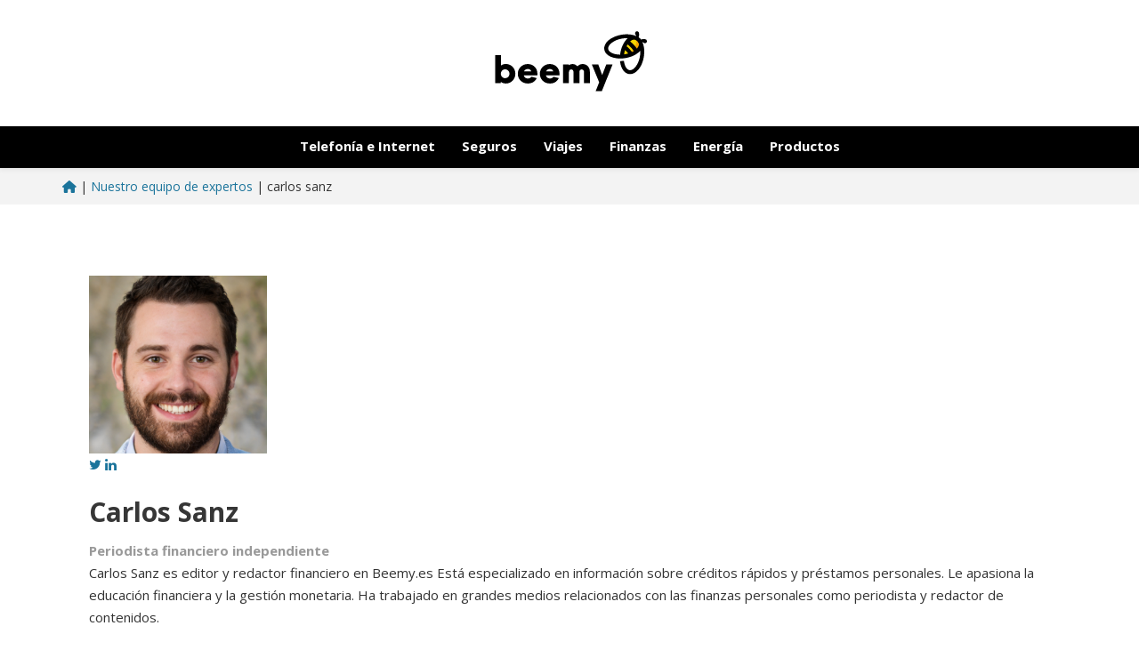

--- FILE ---
content_type: text/html; charset=UTF-8
request_url: https://beemy.es/equipo/carlos-sanz/
body_size: 38307
content:
<!DOCTYPE html><html lang="es" prefix="og: https://ogp.me/ns#"><head><title>Carlos Sanz: Experto en Finanzas | Beemy.es®</title><link rel="stylesheet" href="https://beemy.es/wp-content/cache/min/1/1c275a10a97f09b9cac4b38965be3e98.css" data-minify="1" /><meta charset="UTF-8"/><meta name="viewport" content="width=device-width, initial-scale=1.0"/><link rel="pingback" href="https://beemy.es/xmlrpc.php"/>   <meta name="google-site-verification" content="9EJJg6otynUuO9zpu-9VFrHMfp8S-5fDTGXfNZ8a0LY" /><meta name="google-site-verification" content="iaO8gZM0MEv2UuzHFAM-lxE5KOvqvYD43PzDqPGPZR8" /><meta name="author" content="david">   <style type="text/css">.rowcentrada{display:flex;align-items:baseline;flex-flow:row wrap;justify-content:space-around}nav#main-navigation .menu ul.sub-menu>li{background-color:#FFF}.logout-wrapper{display:none}.flex{display:flex}.flex-align-self-stretch{align-self:stretch}.flex-grow{flex-grow:1}.flex-row.flex-space-between{justify-content:space-between}.flex-row.flex-space-around{justify-content:space-around}.flex-row.flex-top{align-items:flex-start}// Posición superior .flex-row.flex-middle{align-items:center}// Posición central (vertical) .flex-row.flex-bottom{align-items:baseline}// Posición inferior .flex-row.flex-center{justify-content:center}// Posición central (horizontal) .flex-row.flex-gutter-20px{flex-wrap:nowrap}.flex-row.flex-gutter-20px>div{flex-basis:100%;padding:10px}.flex-column{flex-flow:column}.flex-column.flex-middle{justify-content:center}// Posición central (vertical) .flex-column.flex-vertical-space-between{justify-content:space-between}// Reparte el espacio en el eje vertical entre elementos (menos entre el primer/ultimo elemento y el contenedor) @beemy.essupports(display:flex){&>br{display:none}// Crea un espacio innecesario}.author-box-intro{margin-top:15px}a.author-social-link.small{margin-left:5px}@media only screen and (max-width :768px){.center-block{margin:0 auto}.author-box{text-align:center}.author-social-links{text-align:center;display:block;margin-top:10.5px}}</style><meta name="description" content="Periodista financiero independiente experto en Finanzas y redactor de contenido relacionado con créditos bancarios y préstamos personales."/><meta name="robots" content="follow, index, max-snippet:-1, max-video-preview:-1, max-image-preview:large"/><link rel="canonical" href="https://beemy.es/equipo/carlos-sanz/" /><meta property="og:locale" content="es_ES" /><meta property="og:type" content="article" /><meta property="og:title" content="Carlos Sanz: Experto en Finanzas | Beemy.es®" /><meta property="og:description" content="Periodista financiero independiente experto en Finanzas y redactor de contenido relacionado con créditos bancarios y préstamos personales." /><meta property="og:url" content="https://beemy.es/equipo/carlos-sanz/" /><meta property="og:site_name" content="Beemy.es®" /><meta property="article:publisher" content="https://www.facebook.com/BeemyOffer" /><meta property="og:updated_time" content="2022-11-07T12:39:44+01:00" /><meta property="og:image" content="https://beemy.es/wp-content/uploads/2018/08/carlos-sanz-1.jpg" /><meta property="og:image:secure_url" content="https://beemy.es/wp-content/uploads/2018/08/carlos-sanz-1.jpg" /><meta property="og:image:width" content="1024" /><meta property="og:image:height" content="1024" /><meta property="og:image:alt" content="carlos sanz" /><meta property="og:image:type" content="image/jpeg" /><meta name="twitter:card" content="summary_large_image" /><meta name="twitter:title" content="Carlos Sanz: Experto en Finanzas | Beemy.es®" /><meta name="twitter:description" content="Periodista financiero independiente experto en Finanzas y redactor de contenido relacionado con créditos bancarios y préstamos personales." /><meta name="twitter:site" content="@BeemyOffer" /><meta name="twitter:creator" content="@BeemyOffer" /><meta name="twitter:image" content="https://beemy.es/wp-content/uploads/2018/08/carlos-sanz-1.jpg" /><meta name="twitter:label1" content="Tiempo de lectura" /><meta name="twitter:data1" content="3 minutos" /> <script type="application/ld+json" class="rank-math-schema">{"@context":"https://schema.org","@graph":[{"@type":"BreadcrumbList","@id":"https://beemy.es/equipo/carlos-sanz/#breadcrumb","itemListElement":[{"@type":"ListItem","position":"1","item":{"@id":"/","name":"fa-home"}},{"@type":"ListItem","position":"2","item":{"@id":"https://beemy.es/equipo/","name":"Nuestro equipo de expertos"}},{"@type":"ListItem","position":"3","item":{"@id":"https://beemy.es/equipo/carlos-sanz/","name":"carlos sanz"}}]}]}</script> <link rel='dns-prefetch' href='//fonts.googleapis.com' /><link rel='dns-prefetch' href='//ajax.googleapis.com' /><link rel='dns-prefetch' href='//fonts.gstatic.com' /><link rel='dns-prefetch' href='//www.googletagmanager.com' /><link rel='dns-prefetch' href='//www.google-analytics.com' /><link rel='dns-prefetch' href='//stats.g.doubleclick.net' /><link href='https://fonts.gstatic.com' crossorigin rel='preconnect' /><link rel="alternate" type="application/rss+xml" title="Beemy.es® &raquo; Feed" href="https://beemy.es/feed/" /><link rel="alternate" type="application/rss+xml" title="Beemy.es® &raquo; Feed de los comentarios" href="https://beemy.es/comments/feed/" /><style id='wp-emoji-styles-inline-css' type='text/css'>img.wp-smiley,img.emoji{display:inline!important;border:none!important;box-shadow:none!important;height:1em!important;width:1em!important;margin:0 0.07em!important;vertical-align:-0.1em!important;background:none!important;padding:0!important}</style><style id='safe-svg-svg-icon-style-inline-css' type='text/css'>.safe-svg-cover{text-align:center}.safe-svg-cover .safe-svg-inside{display:inline-block;max-width:100%}.safe-svg-cover svg{height:100%;max-height:100%;max-width:100%;width:100%}</style><style id='rank-math-toc-block-style-inline-css' type='text/css'>.wp-block-rank-math-toc-block nav ol{counter-reset:item}.wp-block-rank-math-toc-block nav ol li{display:block}.wp-block-rank-math-toc-block nav ol li:before{content:counters(item,".") " ";counter-increment:item}</style><style id='classic-theme-styles-inline-css' type='text/css'>
/*! This file is auto-generated */
.wp-block-button__link{color:#fff;background-color:#32373c;border-radius:9999px;box-shadow:none;text-decoration:none;padding:calc(.667em + 2px) calc(1.333em + 2px);font-size:1.125em}.wp-block-file__button{background:#32373c;color:#fff;text-decoration:none}</style><style id='global-styles-inline-css' type='text/css'>body{--wp--preset--color--black:#000;--wp--preset--color--cyan-bluish-gray:#abb8c3;--wp--preset--color--white:#fff;--wp--preset--color--pale-pink:#f78da7;--wp--preset--color--vivid-red:#cf2e2e;--wp--preset--color--luminous-vivid-orange:#ff6900;--wp--preset--color--luminous-vivid-amber:#fcb900;--wp--preset--color--light-green-cyan:#7bdcb5;--wp--preset--color--vivid-green-cyan:#00d084;--wp--preset--color--pale-cyan-blue:#8ed1fc;--wp--preset--color--vivid-cyan-blue:#0693e3;--wp--preset--color--vivid-purple:#9b51e0;--wp--preset--gradient--vivid-cyan-blue-to-vivid-purple:linear-gradient(135deg,rgba(6,147,227,1) 0%,rgb(155,81,224) 100%);--wp--preset--gradient--light-green-cyan-to-vivid-green-cyan:linear-gradient(135deg,rgb(122,220,180) 0%,rgb(0,208,130) 100%);--wp--preset--gradient--luminous-vivid-amber-to-luminous-vivid-orange:linear-gradient(135deg,rgba(252,185,0,1) 0%,rgba(255,105,0,1) 100%);--wp--preset--gradient--luminous-vivid-orange-to-vivid-red:linear-gradient(135deg,rgba(255,105,0,1) 0%,rgb(207,46,46) 100%);--wp--preset--gradient--very-light-gray-to-cyan-bluish-gray:linear-gradient(135deg,rgb(238,238,238) 0%,rgb(169,184,195) 100%);--wp--preset--gradient--cool-to-warm-spectrum:linear-gradient(135deg,rgb(74,234,220) 0%,rgb(151,120,209) 20%,rgb(207,42,186) 40%,rgb(238,44,130) 60%,rgb(251,105,98) 80%,rgb(254,248,76) 100%);--wp--preset--gradient--blush-light-purple:linear-gradient(135deg,rgb(255,206,236) 0%,rgb(152,150,240) 100%);--wp--preset--gradient--blush-bordeaux:linear-gradient(135deg,rgb(254,205,165) 0%,rgb(254,45,45) 50%,rgb(107,0,62) 100%);--wp--preset--gradient--luminous-dusk:linear-gradient(135deg,rgb(255,203,112) 0%,rgb(199,81,192) 50%,rgb(65,88,208) 100%);--wp--preset--gradient--pale-ocean:linear-gradient(135deg,rgb(255,245,203) 0%,rgb(182,227,212) 50%,rgb(51,167,181) 100%);--wp--preset--gradient--electric-grass:linear-gradient(135deg,rgb(202,248,128) 0%,rgb(113,206,126) 100%);--wp--preset--gradient--midnight:linear-gradient(135deg,rgb(2,3,129) 0%,rgb(40,116,252) 100%);--wp--preset--font-size--small:13px;--wp--preset--font-size--medium:20px;--wp--preset--font-size--large:36px;--wp--preset--font-size--x-large:42px;--wp--preset--spacing--20:.44rem;--wp--preset--spacing--30:.67rem;--wp--preset--spacing--40:1rem;--wp--preset--spacing--50:1.5rem;--wp--preset--spacing--60:2.25rem;--wp--preset--spacing--70:3.38rem;--wp--preset--spacing--80:5.06rem;--wp--preset--shadow--natural:6px 6px 9px rgba(0,0,0,.2);--wp--preset--shadow--deep:12px 12px 50px rgba(0,0,0,.4);--wp--preset--shadow--sharp:6px 6px 0 rgba(0,0,0,.2);--wp--preset--shadow--outlined:6px 6px 0 -3px rgba(255,255,255,1),6px 6px rgba(0,0,0,1);--wp--preset--shadow--crisp:6px 6px 0 rgba(0,0,0,1)}:where(.is-layout-flex){gap:.5em}:where(.is-layout-grid){gap:.5em}body .is-layout-flow>.alignleft{float:left;margin-inline-start:0;margin-inline-end:2em}body .is-layout-flow>.alignright{float:right;margin-inline-start:2em;margin-inline-end:0}body .is-layout-flow>.aligncenter{margin-left:auto!important;margin-right:auto!important}body .is-layout-constrained>.alignleft{float:left;margin-inline-start:0;margin-inline-end:2em}body .is-layout-constrained>.alignright{float:right;margin-inline-start:2em;margin-inline-end:0}body .is-layout-constrained>.aligncenter{margin-left:auto!important;margin-right:auto!important}body .is-layout-constrained>:where(:not(.alignleft):not(.alignright):not(.alignfull)){max-width:var(--wp--style--global--content-size);margin-left:auto!important;margin-right:auto!important}body .is-layout-constrained>.alignwide{max-width:var(--wp--style--global--wide-size)}body .is-layout-flex{display:flex}body .is-layout-flex{flex-wrap:wrap;align-items:center}body .is-layout-flex>*{margin:0}body .is-layout-grid{display:grid}body .is-layout-grid>*{margin:0}:where(.wp-block-columns.is-layout-flex){gap:2em}:where(.wp-block-columns.is-layout-grid){gap:2em}:where(.wp-block-post-template.is-layout-flex){gap:1.25em}:where(.wp-block-post-template.is-layout-grid){gap:1.25em}.has-black-color{color:var(--wp--preset--color--black)!important}.has-cyan-bluish-gray-color{color:var(--wp--preset--color--cyan-bluish-gray)!important}.has-white-color{color:var(--wp--preset--color--white)!important}.has-pale-pink-color{color:var(--wp--preset--color--pale-pink)!important}.has-vivid-red-color{color:var(--wp--preset--color--vivid-red)!important}.has-luminous-vivid-orange-color{color:var(--wp--preset--color--luminous-vivid-orange)!important}.has-luminous-vivid-amber-color{color:var(--wp--preset--color--luminous-vivid-amber)!important}.has-light-green-cyan-color{color:var(--wp--preset--color--light-green-cyan)!important}.has-vivid-green-cyan-color{color:var(--wp--preset--color--vivid-green-cyan)!important}.has-pale-cyan-blue-color{color:var(--wp--preset--color--pale-cyan-blue)!important}.has-vivid-cyan-blue-color{color:var(--wp--preset--color--vivid-cyan-blue)!important}.has-vivid-purple-color{color:var(--wp--preset--color--vivid-purple)!important}.has-black-background-color{background-color:var(--wp--preset--color--black)!important}.has-cyan-bluish-gray-background-color{background-color:var(--wp--preset--color--cyan-bluish-gray)!important}.has-white-background-color{background-color:var(--wp--preset--color--white)!important}.has-pale-pink-background-color{background-color:var(--wp--preset--color--pale-pink)!important}.has-vivid-red-background-color{background-color:var(--wp--preset--color--vivid-red)!important}.has-luminous-vivid-orange-background-color{background-color:var(--wp--preset--color--luminous-vivid-orange)!important}.has-luminous-vivid-amber-background-color{background-color:var(--wp--preset--color--luminous-vivid-amber)!important}.has-light-green-cyan-background-color{background-color:var(--wp--preset--color--light-green-cyan)!important}.has-vivid-green-cyan-background-color{background-color:var(--wp--preset--color--vivid-green-cyan)!important}.has-pale-cyan-blue-background-color{background-color:var(--wp--preset--color--pale-cyan-blue)!important}.has-vivid-cyan-blue-background-color{background-color:var(--wp--preset--color--vivid-cyan-blue)!important}.has-vivid-purple-background-color{background-color:var(--wp--preset--color--vivid-purple)!important}.has-black-border-color{border-color:var(--wp--preset--color--black)!important}.has-cyan-bluish-gray-border-color{border-color:var(--wp--preset--color--cyan-bluish-gray)!important}.has-white-border-color{border-color:var(--wp--preset--color--white)!important}.has-pale-pink-border-color{border-color:var(--wp--preset--color--pale-pink)!important}.has-vivid-red-border-color{border-color:var(--wp--preset--color--vivid-red)!important}.has-luminous-vivid-orange-border-color{border-color:var(--wp--preset--color--luminous-vivid-orange)!important}.has-luminous-vivid-amber-border-color{border-color:var(--wp--preset--color--luminous-vivid-amber)!important}.has-light-green-cyan-border-color{border-color:var(--wp--preset--color--light-green-cyan)!important}.has-vivid-green-cyan-border-color{border-color:var(--wp--preset--color--vivid-green-cyan)!important}.has-pale-cyan-blue-border-color{border-color:var(--wp--preset--color--pale-cyan-blue)!important}.has-vivid-cyan-blue-border-color{border-color:var(--wp--preset--color--vivid-cyan-blue)!important}.has-vivid-purple-border-color{border-color:var(--wp--preset--color--vivid-purple)!important}.has-vivid-cyan-blue-to-vivid-purple-gradient-background{background:var(--wp--preset--gradient--vivid-cyan-blue-to-vivid-purple)!important}.has-light-green-cyan-to-vivid-green-cyan-gradient-background{background:var(--wp--preset--gradient--light-green-cyan-to-vivid-green-cyan)!important}.has-luminous-vivid-amber-to-luminous-vivid-orange-gradient-background{background:var(--wp--preset--gradient--luminous-vivid-amber-to-luminous-vivid-orange)!important}.has-luminous-vivid-orange-to-vivid-red-gradient-background{background:var(--wp--preset--gradient--luminous-vivid-orange-to-vivid-red)!important}.has-very-light-gray-to-cyan-bluish-gray-gradient-background{background:var(--wp--preset--gradient--very-light-gray-to-cyan-bluish-gray)!important}.has-cool-to-warm-spectrum-gradient-background{background:var(--wp--preset--gradient--cool-to-warm-spectrum)!important}.has-blush-light-purple-gradient-background{background:var(--wp--preset--gradient--blush-light-purple)!important}.has-blush-bordeaux-gradient-background{background:var(--wp--preset--gradient--blush-bordeaux)!important}.has-luminous-dusk-gradient-background{background:var(--wp--preset--gradient--luminous-dusk)!important}.has-pale-ocean-gradient-background{background:var(--wp--preset--gradient--pale-ocean)!important}.has-electric-grass-gradient-background{background:var(--wp--preset--gradient--electric-grass)!important}.has-midnight-gradient-background{background:var(--wp--preset--gradient--midnight)!important}.has-small-font-size{font-size:var(--wp--preset--font-size--small)!important}.has-medium-font-size{font-size:var(--wp--preset--font-size--medium)!important}.has-large-font-size{font-size:var(--wp--preset--font-size--large)!important}.has-x-large-font-size{font-size:var(--wp--preset--font-size--x-large)!important}.wp-block-navigation a:where(:not(.wp-element-button)){color:inherit}:where(.wp-block-post-template.is-layout-flex){gap:1.25em}:where(.wp-block-post-template.is-layout-grid){gap:1.25em}:where(.wp-block-columns.is-layout-flex){gap:2em}:where(.wp-block-columns.is-layout-grid){gap:2em}.wp-block-pullquote{font-size:1.5em;line-height:1.6}</style><style id='toc-screen-inline-css' type='text/css'>div#toc_container{width:100%}</style><link rel='stylesheet' id='opensans-css' href='https://fonts.googleapis.com/css?family=Open+Sans%3A300%2C400%2C700%2C800&#038;ver=6.4.7&#038;display=swap' type='text/css' media='all' /><style id='rocket-lazyload-inline-css' type='text/css'>.rll-youtube-player{position:relative;padding-bottom:56.23%;height:0;overflow:hidden;max-width:100%}.rll-youtube-player iframe{position:absolute;top:0;left:0;width:100%;height:100%;z-index:100;background:0 0}.rll-youtube-player img{bottom:0;display:block;left:0;margin:auto;max-width:100%;width:100%;position:absolute;right:0;top:0;border:none;height:auto;cursor:pointer;-webkit-transition:.4s all;-moz-transition:.4s all;transition:.4s all}.rll-youtube-player img:hover{-webkit-filter:brightness(75%)}.rll-youtube-player .play{height:72px;width:72px;left:50%;top:50%;margin-left:-36px;margin-top:-36px;position:absolute;background:url(https://beemy.es/wp-content/plugins/wp-rocket/assets/img/youtube.png) no-repeat;cursor:pointer}</style> <script type="text/javascript" src="https://beemy.es/wp-includes/js/jquery/jquery.min.js?ver=3.7.1" id="jquery-core-js"></script>   <link rel="https://api.w.org/" href="https://beemy.es/wp-json/" /><link rel="alternate" type="application/json" href="https://beemy.es/wp-json/wp/v2/pages/13004" /><meta name="generator" content="WordPress 6.4.7" /><link rel='shortlink' href='https://beemy.es/?p=13004' />  <style>:root{--tpg-primary-color:#0d6efd;--tpg-secondary-color:#0654c4;--tpg-primary-light:#c4d0ff}</style>  <style type="text/css">.melindres{font-size:14px;line-height:1em}.melindres-message{outline-color:rgba(254,205,11,.5)}.melindres-message .melindres-message-content{padding:16px}.melindres-button.is-primary{background-color:#fece0b;color:#000}.melindres-button.is-primary:focus,.melindres-button.is-primary:hover{background-color:#000;color:#fece0b}.melindres-consent .melindres-consent-header{padding:16px}.melindres-switch{background-color:#fece0b!important;height:18px!important;width:36px!important}.melindres-switch::before{left:3px!important;height:14px!important;width:14px!important}button[aria-checked="true"].melindres-switch::before{transform:translateX(16px)!important}</style><style>.molongui-disabled-link{border-bottom:none!important;text-decoration:none!important;color:inherit!important;cursor:inherit!important}.molongui-disabled-link:hover,.molongui-disabled-link:hover span{border-bottom:none!important;text-decoration:none!important;color:inherit!important;cursor:inherit!important}</style><!--[if lt IE 9]><script data-cfasync="false" src="https://beemy.es/wp-content/themes/ofertas10com/js/respond.min.js"></script><script data-cfasync="false" src="https://beemy.es/wp-content/themes/ofertas10com/js/html5shiv.js"></script><script data-cfasync="false" src="https://beemy.es/wp-content/themes/ofertas10com/js/excanvas.compiled.js"></script><script data-cfasync="false" src="https://beemy.es/wp-content/themes/ofertas10com/js/background_size_emu.js"></script><![endif]-->  <link rel="icon" href="https://beemy.es/wp-content/uploads/2018/08/favicon.png" sizes="32x32" /><link rel="icon" href="https://beemy.es/wp-content/uploads/2018/08/favicon.png" sizes="192x192" /><link rel="apple-touch-icon" href="https://beemy.es/wp-content/uploads/2018/08/favicon.png" /><meta name="msapplication-TileImage" content="https://beemy.es/wp-content/uploads/2018/08/favicon.png" /><style type="text/css" id="wp-custom-css">body::before{display:none}.oferta .row{border-radius:25px;overflow:hidden;display:flex;flex-wrap:wrap}.oferta .row>[class*=col-]{background-color:#f3f3f3;padding-top:20px;padding-bottom:20px}.oferta .row>[class*=col-]:last-child{background-color:#363636}.oferta ul li{list-style-type:none}.oferta ul li:before{content:"\f101";font-family:FontAwesome;margin-right:7px;font-size:15px}.oferta img{max-width:100%;mix-blend-mode:darken}.oferta a.mas-info{font-weight:700;font-size:16px}.oferta .precio-wrapper{color:#000;display:inline-block}.oferta .precio-wrapper .desde{font-size:12px}.oferta .precio-wrapper .fw-precio{float:left;width:100%}.oferta .precio-wrapper .fw-precio .fw-left{float:left;font-size:55px;line-height:43px;font-weight:800}.oferta .precio-wrapper .fw-precio .fw-right{float:left;margin-left:5px}.oferta .precio-wrapper .fw-precio .fw-right .decimal{font-size:30px;line-height:25px}.oferta .precio-wrapper .fw-precio .fw-right .euromes{font-size:18px}.oferta .btn{width:90%}.oferta .btn-mas-info{color:#36aee2;font-size:1.1em;font-weight:700;text-decoration:underline;text-transform:uppercase}.oferta .mas-info-container{height:0;overflow:hidden;transition:height .5s ease-in-out}.oferta .mas-info-container>div{border-top:1px solid #ddd;padding-top:10px;margin-top:10px}@media (max-width:991px){.oferta .row{flex-flow:column;text-align:center}.oferta .row [class*=col-]:first-child{text-align:center;display:flex;flex-flow:column;align-items:center}.oferta .mas-info-container{text-align:left}}.white-box{background-color:#fff;border-radius:20px;margin-top:20px;padding:20px 20px 40px;text-align:center}.white-box .h3,.white-box h3{text-align:center;margin-bottom:20px}</style><noscript><style id="rocket-lazyload-nojs-css">.rll-youtube-player,[data-lazy-src]{display:none!important}</style></noscript>  <script>(function (w, d, s, l, i) {
                w[l] = w[l] || [];
                w[l].push({
                    'gtm.start':
                        new Date().getTime(), event: 'gtm.js'
                });
                var f = d.getElementsByTagName(s)[0],
                    j = d.createElement(s), dl = l !== 'dataLayer' ? '&l=' + l : '';
                j.async = true;
                j.src =
                    'https://www.googletagmanager.com/gtm.js?id=' + i + dl;
                f.parentNode.insertBefore(j, f);
            })(window, document, 'script', 'dataLayer', 'GTM-K7PC3NX');</script> <link rel="preconnect" href="https://vars.hotjar.com"/></head><body class="page-template-default page page-id-13004 page-child parent-pageid-13025 mini-header-enabled page-shadow header-shadow layout-fullwidth responsive-fluid search-off rttpg rttpg-7.4.2 radius-frontend rttpg-body-wrap rttpg-flaticon"><div id="mobile-menu-wrap"><form method="get" class="mobile-search-form" action="/"> <label for="movil-busqueda" class="sr-only">Buscar</label> <input id="movil-busqueda" type="text" placeholder="Buscar" name="s" autocomplete="off"/></form> <a class="mobile-menu-close"><i class="ss-delete"></i></a><nav id="mobile-menu" class="clearfix"><ul id="menu-menu-principal" class="menu list-unstyled"><li class="menu-item menu-item-type-taxonomy menu-item-object-category"> <a href="https://tarifas-adsl-fibra.beemy.es/" target="_blank"> <span class="menu-item-text">TELEFONíA E INTERNET<span class="nav-line"></span></span> </a></li><li class="menu-item menu-item-type-taxonomy menu-item-object-category"> <a href="https://beemy.es/comparador-seguros/"> <span class="menu-item-text">SEGUROS<span class="nav-line"></span></span> </a></li><li class="menu-item menu-item-type-taxonomy menu-item-object-category"> <a href="https://beemy.es/comparador-viajes/"> <span class="menu-item-text">VIAJES<span class="nav-line"></span></span> </a></li><li class="menu-item menu-item-type-taxonomy menu-item-object-category"> <a href="https://beemy.es/comparador-finanzas/"> <span class="menu-item-text">FINANZAS<span class="nav-line"></span></span> </a></li><li class="menu-item menu-item-type-taxonomy menu-item-object-category"> <a href="https://beemy.es/comparador-energia/"> <span class="menu-item-text">ENERGíA<span class="nav-line"></span></span> </a></li><li class="menu-item menu-item-type-taxonomy menu-item-object-category"> <a href="https://beemy.es/comparador-productos/"> <span class="menu-item-text">PRODUCTOS<span class="nav-line"></span></span> </a></li></ul></nav></div><div id="container"><header><div id="header-search"><div class="container clearfix"> <i class="ss-search"></i><form method="get" class="search-form" action="https://beemy.es/"> <label for="desktop-busqueda" class="sr-only">Busca algo...</label> <input id="desktop-busqueda" type="text" placeholder="Busca algo..." name="s" autocomplete="off"/></form> <a id="header-search-close" href="#"><i class="ss-delete"></i></a></div></div><div id="header-section" class="header-1"><header id="header"> <a href="/" class="logo-container"> <picture> <source media="(min-width: 768px)" data-lazy-srcset="//beemy.es/wp-content/uploads/2019/04/beemy.svg"> <img class="logo" src="data:image/svg+xml,%3Csvg%20xmlns='http://www.w3.org/2000/svg'%20viewBox='0%200%200%200'%3E%3C/svg%3E" alt="Carlos Sanz: Experto en Finanzas | Beemy.es®" data-lazy-src="https://beemy.es/wp-content/uploads/2019/04/beemy.svg"/><noscript><img class="logo" src="https://beemy.es/wp-content/uploads/2019/04/beemy.svg" alt="Carlos Sanz: Experto en Finanzas | Beemy.es®"/></noscript> </picture> </a> <a href="#" class="mobile-menu-show fa fa-navicon"> <span class="sr-only">Mostrar / ocultar menú</span> </a></header><nav id="main-navigation" class="mega-menu list-inline"><ul id="menu-menu-principal" class="menu"><li class="menu-item-6285 menu-item menu-item-type-custom menu-item-object-custom " ><a target="_blank" href="https://tarifas-adsl-fibra.beemy.es/" rel="nofollow"><i class="telefonia"></i>Telefonía e Internet<span class="nav-line"></span></a></li><li class="menu-item-10346 menu-item menu-item-type-post_type menu-item-object-page menu-item-has-children " ><a href="https://beemy.es/comparador-seguros/"><i class="seguros"></i>Seguros<span class="nav-line"></span></a><ul class="sub-menu"><li class="menu-item-11253 menu-item menu-item-type-post_type menu-item-object-page " ><a href="https://beemy.es/comparador-seguros/seguros-medicos/"><i class="salud"></i>Salud</a></li><li class="menu-item-10963 menu-item menu-item-type-post_type menu-item-object-page " ><a href="https://beemy.es/comparador-seguros/seguros-de-vida/" rel="Vida"><i class="vida"></i>Vida</a></li><li class="menu-item-10650 menu-item menu-item-type-post_type menu-item-object-page " ><a target="_blank" href="https://beemy.es/comparador-seguros/seguros-de-decesos/"><i class="decesos"></i>Decesos</a></li><li class="menu-item-10651 menu-item menu-item-type-post_type menu-item-object-page " ><a href="https://beemy.es/comparador-seguros/seguros-mascotas/"><i class="mascotas"></i>Mascotas</a></li><li class="menu-item-11589 menu-item menu-item-type-post_type menu-item-object-page " ><a href="https://beemy.es/comparador-seguros/seguros-de-coches/"><i class="coche"></i>Coches</a></li><li class="menu-item-11762 menu-item menu-item-type-post_type menu-item-object-page " ><a href="https://beemy.es/comparador-seguros/seguros-de-moto/"><i class="moto"></i>Moto</a></li><li class="menu-item-10660 menu-item menu-item-type-post_type menu-item-object-page " ><a target="_blank" href="https://beemy.es/comparador-seguros/seguros-por-dias/"><i class="dias"></i>Por dias</a></li><li class="menu-item-12271 menu-item menu-item-type-post_type menu-item-object-page " ><a href="https://beemy.es/comparador-seguros/seguros-del-hogar/"><i class="hogar"></i>Hogar</a></li><li class="menu-item-7155 menu-item menu-item-type-custom menu-item-object-custom " ><a target="_blank" href="https://seguro-bicicleta.beemy.es/" rel="nofollow"><i class="bici"></i>Bicicleta</a></li><li class="menu-item-7156 menu-item menu-item-type-custom menu-item-object-custom " ><a target="_blank" href="https://seguro-patinete.beemy.es/" rel="nofollow"><i class="patinete"></i>Patinete</a></li></ul></li><li class="menu-item-10344 menu-item menu-item-type-post_type menu-item-object-page menu-item-has-children " ><a href="https://beemy.es/comparador-viajes/"><i class="viajes"></i>Viajes<span class="nav-line"></span></a><ul class="sub-menu"><li class="menu-item-7127 menu-item menu-item-type-custom menu-item-object-custom " ><a target="_blank" href="https://www.crucerosfluviales.online/" rel="nofollow"><i class="fluvial"></i>Crucero fluvial</a></li><li class="menu-item-7128 menu-item menu-item-type-custom menu-item-object-custom " ><a target="_blank" href="https://www.crucerosmediterraneo.travel/" rel="nofollow"><i class="cruceros"></i>Crucero Mediterráneo</a></li><li class="menu-item-7582 menu-item menu-item-type-custom menu-item-object-custom " ><a target="_blank" href="https://asantiagovoy.travel" rel="nofollow"><i class="santiago"></i>Camino de Santiago</a></li></ul></li><li class="menu-item-10343 menu-item menu-item-type-post_type menu-item-object-page menu-item-has-children " ><a href="https://beemy.es/comparador-finanzas/"><i class="finanzas"></i>Finanzas<span class="nav-line"></span></a><ul class="sub-menu"><li class="menu-item-10347 menu-item menu-item-type-post_type menu-item-object-page menu-item-has-children " ><a href="https://beemy.es/comparador-depositos/"><i class="depositos"></i>Depósitos bancarios</a><ul class="sub-menu"><li class="menu-item-10358 menu-item menu-item-type-post_type menu-item-object-page " ><a href="https://beemy.es/comparador-depositos/deposito-ing/">Depósito Naranja ING Direct</a></li><li class="menu-item-10359 menu-item menu-item-type-post_type menu-item-object-page " ><a href="https://beemy.es/comparador-depositos/a-corto-plazo/">Depósitos a Corto Plazo</a></li><li class="menu-item-10361 menu-item menu-item-type-post_type menu-item-object-page " ><a href="https://beemy.es/comparador-depositos/a-plazo-fijo/">Depósitos a plazo fijo</a></li><li class="menu-item-10355 menu-item menu-item-type-post_type menu-item-object-page " ><a href="https://beemy.es/comparador-depositos/estructurados/">Depósitos estructurados</a></li><li class="menu-item-10363 menu-item menu-item-type-post_type menu-item-object-page " ><a href="https://beemy.es/comparador-depositos/bancos-extranjeros/">Depósitos extranjeros</a></li><li class="menu-item-13717 menu-item menu-item-type-custom menu-item-object-custom " ><a href="https://beemy.es/comparador-depositos/a-1-ano/" rel="nofollow">Depósitos a 1 año</a></li><li class="menu-item-13720 menu-item menu-item-type-custom menu-item-object-custom " ><a href="https://beemy.es/comparador-depositos/1-mes-plazo-fijo/" rel="nofollow">Depósitos 1 mes plazo fijo</a></li><li class="menu-item-13718 menu-item menu-item-type-custom menu-item-object-custom " ><a href="https://beemy.es/comparador-depositos/3-meses-plazo-fijo/" rel="nofollow">Depósito 3 meses plazo fijo</a></li><li class="menu-item-13719 menu-item menu-item-type-custom menu-item-object-custom " ><a href="https://beemy.es/comparador-depositos/6-meses-plazo-fijo/" rel="nofollow">Depósitos 6 meses plazo fijo</a></li></ul></li><li class="menu-item-10351 menu-item menu-item-type-post_type menu-item-object-page menu-item-has-children " ><a href="https://beemy.es/comparador-creditos-rapidos/"><i class="creditos-rapidos"></i>Créditos rápidos</a><ul class="sub-menu"><li class="menu-item-10365 menu-item menu-item-type-post_type menu-item-object-page " ><a href="https://beemy.es/comparador-creditos-rapidos/para-desempleados/">Créditos para Desempleados</a></li><li class="menu-item-10367 menu-item menu-item-type-post_type menu-item-object-page " ><a href="https://beemy.es/comparador-creditos-rapidos/1000-euros/">Créditos rápidos 1000 euros</a></li><li class="menu-item-10369 menu-item menu-item-type-post_type menu-item-object-page " ><a href="https://beemy.es/comparador-creditos-rapidos/500-euros/">Créditos rápidos 500 euros</a></li><li class="menu-item-13721 menu-item menu-item-type-custom menu-item-object-custom " ><a href="https://beemy.es/comparador-creditos-rapidos/1500-euros/" rel="nofollow">Créditos rápidos 1500 euros</a></li><li class="menu-item-10372 menu-item menu-item-type-post_type menu-item-object-page " ><a href="https://beemy.es/comparador-creditos-rapidos/para-pensionistas/">Créditos rápidos para pensionistas</a></li><li class="menu-item-10374 menu-item menu-item-type-post_type menu-item-object-page " ><a href="https://beemy.es/comparador-creditos-rapidos/sin-nomina/">Créditos Rápidos sin nómina</a></li><li class="menu-item-10371 menu-item menu-item-type-post_type menu-item-object-page " ><a href="https://beemy.es/comparador-creditos-rapidos/para-jovenes/">Créditos rápidos para jóvenes</a></li><li class="menu-item-10364 menu-item menu-item-type-post_type menu-item-object-page " ><a href="https://beemy.es/comparador-creditos-rapidos/para-pagar-a-plazos/">Créditos a plazos</a></li><li class="menu-item-10366 menu-item menu-item-type-post_type menu-item-object-page " ><a href="https://beemy.es/comparador-creditos-rapidos/para-morosos/">Créditos ASNEF</a></li></ul></li><li class="menu-item-10353 menu-item menu-item-type-post_type menu-item-object-page menu-item-has-children " ><a href="https://beemy.es/comparador-hipotecas/simulador-hipotecas/"><i class="hipotecas"></i>Hipotecas</a><ul class="sub-menu"><li class="menu-item-10381 menu-item menu-item-type-post_type menu-item-object-page " ><a href="https://beemy.es/comparador-hipotecas/simulador-hipotecas/terrenos-rusticos-y-urbanizables/">Hipotecas para terrenos</a></li><li class="menu-item-10382 menu-item menu-item-type-post_type menu-item-object-page " ><a href="https://beemy.es/comparador-hipotecas/simulador-hipotecas/autonomos/">Hipotecas para autónomos</a></li><li class="menu-item-10383 menu-item menu-item-type-post_type menu-item-object-page " ><a href="https://beemy.es/comparador-hipotecas/simulador-hipotecas/empresas/">Hipotecas para empresas</a></li><li class="menu-item-10384 menu-item menu-item-type-post_type menu-item-object-page " ><a href="https://beemy.es/comparador-hipotecas/simulador-hipotecas/funcionarios/">Hipotecas para funcionarios</a></li><li class="menu-item-10385 menu-item menu-item-type-post_type menu-item-object-page " ><a href="https://beemy.es/comparador-hipotecas/simulador-hipotecas/locales-comerciales/">Hipotecas local comercial</a></li><li class="menu-item-10386 menu-item menu-item-type-post_type menu-item-object-page " ><a href="https://beemy.es/comparador-hipotecas/simulador-hipotecas/hipotecas-fijas/">Hipotecas fijas</a></li><li class="menu-item-10387 menu-item menu-item-type-post_type menu-item-object-page " ><a href="https://beemy.es/comparador-hipotecas/simulador-hipotecas/hipoteca-naranja-ing/">Hipoteca Naranja ING</a></li><li class="menu-item-10389 menu-item menu-item-type-post_type menu-item-object-page " ><a href="https://beemy.es/comparador-hipotecas/simulador-hipotecas/mayores-de-60-anos/">Hipotecas para Pensionistas</a></li></ul></li><li class="menu-item-10352 menu-item menu-item-type-post_type menu-item-object-page menu-item-has-children " ><a href="https://beemy.es/comparador-prestamos/prestamos-personales/"><i class="prestamos"></i>Préstamos Personales</a><ul class="sub-menu"><li class="menu-item-10376 menu-item menu-item-type-post_type menu-item-object-page " ><a href="https://beemy.es/comparador-prestamos/prestamos-personales/prestamos-sin-nomina/">Préstamos sin nómina</a></li><li class="menu-item-10378 menu-item menu-item-type-post_type menu-item-object-page " ><a href="https://beemy.es/comparador-prestamos/prestamos-personales/prestamos-reformas/">Préstamos para reformas</a></li><li class="menu-item-10379 menu-item menu-item-type-post_type menu-item-object-page " ><a href="https://beemy.es/comparador-prestamos/prestamos-personales/prestamos-para-empresas/">Préstamos para empresas</a></li><li class="menu-item-10380 menu-item menu-item-type-post_type menu-item-object-page " ><a href="https://beemy.es/comparador-prestamos/prestamos-personales/prestamos-con-asnef/">Préstamos con ASNEF</a></li><li class="menu-item-10403 menu-item menu-item-type-post_type menu-item-object-page " ><a href="https://beemy.es/comparador-prestamos/prestamos-personales/prestamos-p2p/">Préstamos P2P</a></li><li class="menu-item-10404 menu-item menu-item-type-post_type menu-item-object-page " ><a href="https://beemy.es/comparador-prestamos/prestamos-personales/prestamos-coche/">Préstamos coche</a></li><li class="menu-item-10405 menu-item menu-item-type-post_type menu-item-object-page " ><a href="https://beemy.es/comparador-prestamos/prestamos-personales/prestamos-sin-intereses/">Préstamos sin Intereses</a></li></ul></li><li class="menu-item-10350 menu-item menu-item-type-post_type menu-item-object-page menu-item-has-children " ><a href="https://beemy.es/comparador-tarjetas/"><i class="tarjetas"></i>Tarjetas de Crédito</a><ul class="sub-menu"><li class="menu-item-10392 menu-item menu-item-type-post_type menu-item-object-page " ><a href="https://beemy.es/comparador-tarjetas/tarjetas-con-descuentos/">Tarjetas con descuentos</a></li><li class="menu-item-10393 menu-item menu-item-type-post_type menu-item-object-page " ><a href="https://beemy.es/comparador-tarjetas/tarjetas-contactless/">Tarjetas contactless</a></li><li class="menu-item-10394 menu-item menu-item-type-post_type menu-item-object-page " ><a href="https://beemy.es/comparador-tarjetas/tarjetas-de-credito-gratis/">Tarjetas de crédito gratis</a></li><li class="menu-item-10395 menu-item menu-item-type-post_type menu-item-object-page " ><a href="https://beemy.es/comparador-tarjetas/tarjetas-de-credito-online/">Tarjetas de Crédito</a></li><li class="menu-item-10397 menu-item menu-item-type-post_type menu-item-object-page " ><a href="https://beemy.es/comparador-tarjetas/tarjetas-de-debito/">Tarjetas de débito</a></li><li class="menu-item-10398 menu-item menu-item-type-post_type menu-item-object-page " ><a href="https://beemy.es/comparador-tarjetas/tarjetas-con-descuentos-en-gasolineras/">Tarjetas de descuento de gasolina</a></li><li class="menu-item-10401 menu-item menu-item-type-post_type menu-item-object-page " ><a href="https://beemy.es/comparador-tarjetas/tarjetas-con-devolucion-de-compras/">Tarjetas devolución compras</a></li><li class="menu-item-10402 menu-item menu-item-type-post_type menu-item-object-page " ><a href="https://beemy.es/comparador-tarjetas/tarjetas-virtuales/">Tarjetas virtuales</a></li></ul></li></ul></li><li class="menu-item-11982 menu-item menu-item-type-post_type menu-item-object-page menu-item-has-children " ><a title="energia" href="https://beemy.es/comparador-energia/">Energía<span class="nav-line"></span></a><ul class="sub-menu"><li class="menu-item-11786 menu-item menu-item-type-post_type menu-item-object-page " ><a title="energia" href="https://beemy.es/comparador-energia/tarifas-de-luz/"><i class="energia"></i>Luz</a></li><li class="menu-item-12285 menu-item menu-item-type-post_type menu-item-object-page " ><a title="gas" href="https://beemy.es/comparador-energia/tarifas-de-gas/"><i class="gas"></i>Gas</a></li><li class="menu-item-13638 menu-item menu-item-type-post_type menu-item-object-page " ><a title="placas" href="https://beemy.es/comparador-energia/placas-solares/"><i class="placas-solares"></i>Placas Solares</a></li></ul></li><li class="menu-item-10345 menu-item menu-item-type-post_type menu-item-object-page menu-item-has-children " ><a href="https://beemy.es/comparador-productos/"><i class="productos"></i>Productos<span class="nav-line"></span></a><ul class="sub-menu"><li class="menu-item-7121 menu-item menu-item-type-custom menu-item-object-custom " ><a target="_blank" href="https://ofertas.beemy.es/hogar-y-cocina/" rel="nofollow"><i class="hogar-cocina"></i>Hogar y Cocina</a></li><li class="menu-item-7122 menu-item menu-item-type-custom menu-item-object-custom " ><a target="_blank" href="https://ofertas.beemy.es/electronica/" rel="nofollow"><i class="electronica"></i>Electrónica</a></li><li class="menu-item-7123 menu-item menu-item-type-custom menu-item-object-custom " ><a target="_blank" href="https://ofertas.beemy.es/deportes-y-aire-libre/" rel="nofollow"><i class="deportes"></i>Deportes</a></li><li class="menu-item-7124 menu-item menu-item-type-custom menu-item-object-custom " ><a target="_blank" href="https://ofertas.beemy.es/coche-y-moto/" rel="nofollow"><i class="coche-moto"></i>Coche y Moto</a></li><li class="menu-item-7125 menu-item menu-item-type-custom menu-item-object-custom " ><a target="_blank" href="https://ofertas.beemy.es/cuidado-personal/" rel="nofollow"><i class="cuidado-personal"></i>Cuidado personal</a></li><li class="menu-item-7511 menu-item menu-item-type-custom menu-item-object-custom " ><a target="_blank" href="https://ofertas.beemy.es/juguetes/" rel="nofollow"><i class="juguetes"></i>Juguetes</a></li><li class="menu-item-7126 menu-item menu-item-type-custom menu-item-object-custom " ><a target="_blank" href="https://ofertas.beemy.es/equipaje/" rel="nofollow">Equipaje</a></li><li class="menu-item-7510 menu-item menu-item-type-custom menu-item-object-custom " ><a target="_blank" href="https://ofertas.beemy.es/bebe/" rel="nofollow">Bebé</a></li></ul></li></ul></nav></div></header><div id="page-wrap"><section data-id="webphone-autogenerate-objects"> <template data-js="webphone-template"><div class="hidden"> <object id="%idWebphone%" type="button/webphone" classid="webphone"><param name="onclick" value="WebphoneEventHandler.onClick(%idWebphone%, (info))"/><param name="oncall" value="WebphoneEventHandler.onCall(%idWebphone%, (info))"/><param name="onhangup" value="WebphoneEventHandler.onHangup(%idWebphone%, (info))" /><param name="outScheduleForm" value="WebphoneEventHandler.onForm(%idWebphone%, (info))" /><param name="noWebphoneAction" value="WebphoneEventHandler.onNoWebphoneAction(%idWebphone%, (info))"/> </object></div> </template><div data-js="webphone-object-container" class="hidden"></div></section><section class="page-info-bar"><div class="container"><div> <span class="breadcrumbs"><nav aria-label="breadcrumbs" class="rank-math-breadcrumb"><p><a href="/"><span class="fas fa-home"></span></a><span class="separator"> | </span><a href="https://beemy.es/equipo/">Nuestro equipo de expertos</a><span class="separator"> | </span><span class="last">carlos sanz</span></p></nav> </span></div></div></section><article class="inner-page-wrap default-page clearfix"><div class="container"><div class="container"> <script type="application/ld+json">{
	"@context": "http://schema.org",
	"@type": "Person",
	"name": "Carlos Sanz",
	"worksFor": "https://beemy.es/",
	"jobTitle": "Periodista financiero independiente",
	"image": "https://beemy.es/wp-content/uploads/2018/08/carlos-sanz-1.jpg",
	"gender": "http://schema.org/Male",
	"sameAs": ["https://www.linkedin.com/in/carlos-sanz-866b77254/"]
}</script> <section class="py-5" data-seccion="encabezado"><div class="container"><div class="author-block"><div> <a href="#"> <img src="data:image/svg+xml,%3Csvg%20xmlns='http://www.w3.org/2000/svg'%20viewBox='0%200%20200%200'%3E%3C/svg%3E" alt="Carlos Sanz" width="200" data-lazy-src="https://beemy.es/wp-content/uploads/2018/08/carlos-sanz-1.jpg" /><noscript><img src="https://beemy.es/wp-content/uploads/2018/08/carlos-sanz-1.jpg" alt="Carlos Sanz" width="200" /></noscript> </a><div class="author-social-links"><a class="fa fa-twitter" href="https://twitter.com/BeemyOffer" target="blank_" rel="noopener"><span class="sr-only">Twitter</span></a> <a class="fa fa-linkedin" href="https://www.linkedin.com/company/beemyoffer/" target="blank_" rel="noopener"><span class="sr-only">LinkedIn</span></a></div></div><div><h1>Carlos Sanz</h1> <strong class="text-muted">Periodista financiero independiente</strong><br> Carlos Sanz es editor y redactor financiero en Beemy.es Está especializado en información sobre créditos rápidos y préstamos personales. Le apasiona la educación financiera y la gestión monetaria. Ha trabajado en grandes medios relacionados con las finanzas personales como periodista y redactor de contenidos.</div></div></div></section><section class="py-5" data-seccion="artículos escritos"><div class="container m-t-md"><div class="row"><div class="col-xs-12 col-md-4"><article class="card animated fadeInLeft"><div class="card-block"><h4 class="card-title">Los mejores préstamos rápidos con ASNEF</h4><p class="card-text">Los préstamos rápidos para morosos pueden ser una opción tentadora para quienes buscan saldar rápidamente sus deudas. Hacemos una comparativa extensa de todas las opciones del mercado</p> <a href="https://beemy.es/comparador-creditos-rapidos/para-morosos/" class="btn btn-primary">Leer</a></div></article></div><div class="col-xs-12 col-md-4"><article class="card animated fadeInLeft"><div class="card-block"><h4 class="card-title">Comparativa de créditos rápidos de 1500€</h4><p class="card-text">Este tipo de créditos pueden ser la solución ideal para las personas que necesitan una cantidad de dinero muy concreta en poco tiempo. A menudo, son una solución bastante rápida, ya que algunos casos se reciben en menos de 24 horas. En este artículo hacemos un análisis de las ofertas más actuales del mercado.</p> <a href="https://beemy.es/comparador-creditos-rapidos/1500-euros/" class="btn btn-primary">Leer</a></div></article></div><div class="col-xs-12 col-md-4"><article class="card animated fadeInLeft"><div class="card-block"><h4 class="card-title">Análisis de los mejores créditos de 500€</h4><p class="card-text">Analizamos los mejores créditos rápidos de 500€, que cada vez son más populares y permiten conseguir fondos rápidamente para gastos inesperados. Por todo esto, veremos cuáles son sus ventajas y sus inconvenientes, como los tipo de interés que tienen.</p> <a href="https://beemy.es/comparador-creditos-rapidos/500-euros/" class="btn btn-primary">Leer</a></div></article></div></div><hr><div class="row"><div class="col-xs-12 col-md-4"><article class="card animated fadeInLeft"><div class="card-block"><h4 class="card-title">Comparativa de los mejores créditos rápidos para jóvenes</h4><p class="card-text">Los préstamos rápidos para jóvenes pueden parecer una solución rápida para cubrir gastos diarios o de estudio. Sin embargo, es importante comprender las posibles consecuencias antes de asumir este tipo de deuda. En este artículo veremos cuáles son los mejores del mercado y que debes tener en cuenta antes de contratar.</p> <a href="https://beemy.es/comparador-creditos-rapidos/para-jovenes/" class="btn btn-primary">Leer</a></div></article></div><div class="col-xs-12 col-md-4"><article class="card animated fadeInLeft"><div class="card-block"><h4 class="card-title">¿Qué créditos de 1000€ debes contratar?</h4><p class="card-text">Hacemos una investigación exhaustiva de los mejores créditos hasta 1000€ que se pueden contratar actualmente en el mercado. Veremos cuáles son sus principales ventajas e inconvenientes, como los altos tipos de interés o los plazos de devolución.</p> <a href="https://beemy.es/comparador-creditos-rapidos/1000-euros/" class="btn btn-primary">Leer</a></div></article></div><div class="col-xs-12 col-md-4"><article class="card animated fadeInLeft"><div class="card-block"><h4 class="card-title">Comparativa de créditos rápidos para autónomos</h4><p class="card-text">Como autónomo, encontrar préstamos fiables y rápidos puede ser realmente difícil. En este artículo analizamos todas las opciones para los trabajadores por cuenta ajena y veremos que opciones existen en el mercado diseñadas especificamente para este colectivo.</p> <a href="https://beemy.es/comparador-creditos-rapidos/para-autonomos/" class="btn btn-primary">Leer</a></div></article></div></div><hr><div class="row"><div class="col-xs-12 col-md-4"><article class="card animated fadeInLeft"><div class="card-block"><h4 class="card-title">¿Hay créditos con la primera solicitud sin intereses?</h4><p class="card-text">Este tipo de préstamos permite a las personas recibir el dinero que necesitan sin acumular una deuda extra por los altos tipos de interés desde el principio. Examinamos el mercado en busca de la mejor opción, sus desventajas y que compañías tienen las mejores condiciones.</p> <a href="https://beemy.es/comparador-prestamos/prestamos-personales/prestamos-sin-intereses/" class="btn btn-primary">Leer</a></div></article></div><div class="col-xs-12 col-md-4"><article class="card animated fadeInLeft"><div class="card-block"><h4 class="card-title">¿Cuáles son los mejores créditos rápidos para estudiantes?</h4><p class="card-text">Esta forma de financiación se ha vuelto muy conocida en los últimos años entre personas jovenes para cubrir los costes que puede tener la educación superior. Analizamos las ventajas, las desventajas, que debes tener en cuenta y si existe alguna alternativa mejor.</p> <a href="https://beemy.es/comparador-creditos-rapidos/para-estudiantes/" class="btn btn-primary">Leer</a></div></article></div><div class="col-xs-12 col-md-4"><article class="card animated fadeInLeft"><div class="card-block"><h4 class="card-title">Cuáles son los mejores minicréditos al instante? Análisis</h4><p class="card-text">Aunque ya existen los minicréditos tradicionales, en este artículo hacemos una comparativa de este tipo de financiación, pero donde el cliente puede recibir el dinero solicitado en el momento.</p> <a href="https://beemy.es/comparador-creditos-rapidos/mini-creditos-al-instante/" class="btn btn-primary">Leer</a></div></article></div></div><hr><div class="row"><div class="col-xs-12 col-md-4"><article class="card animated fadeInLeft"><div class="card-block"><h4 class="card-title">Top de créditos rápidos para desempleados</h4><p class="card-text">Investigamos cuál es la mejor opción cuando se busca una financiación rápida estando desempleado. Veremos cuáles son las deventajas principales y que debes tener en cuenta al contratar este tipo de productos, sobre todo por sus altos tipos de interés.</p> <a href="https://beemy.es/comparador-creditos-rapidos/para-desempleados/" class="btn btn-primary">Leer</a></div></article></div><div class="col-xs-12 col-md-4"><article class="card animated fadeInLeft"><div class="card-block"><h4 class="card-title">¿Se pueden solicitar créditos sin nómina?</h4><p class="card-text">En los últimos años se han dado a conocer este tipo de préstamos que no necesitan un aval o nómina para ser contratados. Para que tengvas toda la información, hacemos una comparativa de los mejores y vemos cuáles son las desventajas y las posibles consecuencias de pedir una financiación como esta.</p> <a href="https://beemy.es/comparador-creditos-rapidos/sin-nomina/" class="btn btn-primary">Leer</a></div></article></div><div class="col-xs-12 col-md-4"><article class="card animated fadeInLeft"><div class="card-block"><h4 class="card-title">Comparativa de créditos rápidos para pensionistas</h4><p class="card-text">Muchos pensionistas han empezadoa a contratar este tipo de préstamos para suplir gastos habituales. Dado su nueva tendencia, veremos a que debes atender cuando se contrata una financiación como pensionista, las mejores opciones y las posibles desventajas.</p> <a href="https://beemy.es/comparador-creditos-rapidos/para-pensionistas/" class="btn btn-primary">Leer</a></div></article></div></div><hr><div class="row"><div class="col-xs-12 col-md-4"><article class="card animated fadeInLeft"><div class="card-block"><h4 class="card-title">¿Qué crédito para pagar a plazos debo elegir?</h4><p class="card-text">Estos créditos permiten que el prestatario devuelva la cantidad prestada en pagos programados durante un periodo de tiempo determinado. Se pueden comparar con las hipotecas o el pago de las letras de un coche. Para que tengas claro cuál elegir, hemos hecho una lista con los mejores y toda la información necesaria.</p> <a href="https://beemy.es/comparador-creditos-rapidos/para-pagar-a-plazos/" class="btn btn-primary">Leer</a></div></article></div></div></div></section><section class="py-5" data-seccion="todo el equipo"><div class="container" style="text-align: center"> <a href="https://beemy.es/equipo/" class="btn btn-primary">Todo nuestro equipo</a></div></section></div></div></article><section class="beemy-footer fondo-negro vertical-padding-30px"><div class="container text-center"><h2 class="h1">Compara y decide con <a href="https://beemy.es">Beemy</a></h2></div><div class="container flex flex-wrap flex-row flex-stretch vertical-padding-60px"><div class="seccion-beemy-wrapper"><div class="seccion-beemy"><div> <img src="data:image/svg+xml,%3Csvg%20xmlns='http://www.w3.org/2000/svg'%20viewBox='0%200%200%200'%3E%3C/svg%3E" alt="Telefonía e internet" aria-hidden="true" data-lazy-src="/wp-content/themes/ofertas10com/images/iconos-links/2-telefonia.svg" /><noscript><img src="/wp-content/themes/ofertas10com/images/iconos-links/2-telefonia.svg" alt="Telefonía e internet" aria-hidden="true" /></noscript></div><div class="flex-grow"><h3 class="texto-mayusculas">TELEFONÍA E INTERNET</h3><p class="seccion-beemy__content">Comparador de telefonía, Tv online, Móvil e internet</p></div><div> <a href="https://tarifas-adsl-fibra.beemy.es/"><b>Ver ofertas ></b></a></div></div></div><div class="seccion-beemy-wrapper"><div class="seccion-beemy"><div> <img src="data:image/svg+xml,%3Csvg%20xmlns='http://www.w3.org/2000/svg'%20viewBox='0%200%200%200'%3E%3C/svg%3E" alt="Viajes" aria-hidden="true" data-lazy-src="/wp-content/themes/ofertas10com/images/iconos-links/1-viajar.svg" /><noscript><img src="/wp-content/themes/ofertas10com/images/iconos-links/1-viajar.svg" alt="Viajes" aria-hidden="true" /></noscript></div><div class="flex-grow"><h3 class="texto-mayusculas">VIAJES</h3><p class="seccion-beemy__content">Encuentra las mejores ofertas para viajar en crucero</p></div><div> <a href="/comparador-viajes/"><b>Ver ofertas ></b></a></div></div></div><div class="seccion-beemy-wrapper"><div class="seccion-beemy"><div> <img src="data:image/svg+xml,%3Csvg%20xmlns='http://www.w3.org/2000/svg'%20viewBox='0%200%200%200'%3E%3C/svg%3E" alt="Finanzas" aria-hidden="true" data-lazy-src="/wp-content/themes/ofertas10com/images/iconos-links/3-finanzas.svg" /><noscript><img src="/wp-content/themes/ofertas10com/images/iconos-links/3-finanzas.svg" alt="Finanzas" aria-hidden="true" /></noscript></div><div class="flex-grow"><h3 class="texto-mayusculas">FINANZAS</h3><p class="seccion-beemy__content">Las mejores ofertas de productos bancarios del mercado</p></div><div> <a href="/comparador-finanzas/"><b>Ver ofertas ></b></a></div></div></div><div class="seccion-beemy-wrapper"><div class="seccion-beemy"><div> <img src="data:image/svg+xml,%3Csvg%20xmlns='http://www.w3.org/2000/svg'%20viewBox='0%200%200%200'%3E%3C/svg%3E" alt="Seguros" aria-hidden="true" data-lazy-src="/wp-content/themes/ofertas10com/images/iconos-links/4-seguros.svg" /><noscript><img src="/wp-content/themes/ofertas10com/images/iconos-links/4-seguros.svg" alt="Seguros" aria-hidden="true" /></noscript></div><div class="flex-grow"><h3 class="texto-mayusculas">SEGUROS</h3><p class="seccion-beemy__content">Encuentra las mejores ofertas de seguros de vida, salud, mascotas y por días del mercado</p></div><div> <a href="/comparador-seguros/"><b>Ver ofertas ></b></a></div></div></div><div class="seccion-beemy-wrapper"><div class="seccion-beemy"><div> <img src="data:image/svg+xml,%3Csvg%20xmlns='http://www.w3.org/2000/svg'%20viewBox='0%200%200%200'%3E%3C/svg%3E" alt="Productos" aria-hidden="true" data-lazy-src="/wp-content/themes/ofertas10com/images/iconos-links/5-productos.svg" /><noscript><img src="/wp-content/themes/ofertas10com/images/iconos-links/5-productos.svg" alt="Productos" aria-hidden="true" /></noscript></div><div class="flex-grow"><h3 class="texto-mayusculas">PRODUCTOS</h3><p class="seccion-beemy__content">Encuentra las mejores ofertas de productos del mercado</p></div><div> <a href="/comparador-productos/"><b>Ver ofertas ></b></a></div></div></div><div class="seccion-beemy-wrapper"><div class="seccion-beemy"><div> <img src="data:image/svg+xml,%3Csvg%20xmlns='http://www.w3.org/2000/svg'%20viewBox='0%200%200%200'%3E%3C/svg%3E" alt="Energía" aria-hidden="true" data-lazy-src="/wp-content/themes/ofertas10com/images/iconos-links/6-energia.svg" /><noscript><img src="/wp-content/themes/ofertas10com/images/iconos-links/6-energia.svg" alt="Energía" aria-hidden="true" /></noscript></div><div class="flex-grow"><h3 class="texto-mayusculas">ENERGIA</h3><p class="seccion-beemy__content">Te traemos los precios más bajos en cuanto a tarifas de energía para el hogar</p></div><div> <a href="/comparador-energia/"><b>Ver ofertas ></b></a></div></div></div></div><div class="container flex flex-row flex-space-between flex-wrap"><div class="flex flex-row flex-end margin-top-2em--xs"> <b class="pr-3">Síguenos en redes sociales:&nbsp;&nbsp;</b> <a href="https://www.facebook.com/BeemyOffer" target="_blank" rel="nofollow"> <img src="data:image/svg+xml,%3Csvg%20xmlns='http://www.w3.org/2000/svg'%20viewBox='0%200%200%200'%3E%3C/svg%3E" alt="Página de Facebook de Beemy" data-lazy-src="/wp-content/themes/ofertas10com/images/iconos-links/facebook.svg"/><noscript><img src="/wp-content/themes/ofertas10com/images/iconos-links/facebook.svg" alt="Página de Facebook de Beemy"/></noscript> </a> <a href="https://twitter.com/BeemyOffer" target="_blank" rel="nofollow"> <img src="data:image/svg+xml,%3Csvg%20xmlns='http://www.w3.org/2000/svg'%20viewBox='0%200%200%200'%3E%3C/svg%3E" alt="Página de Twitter de Beemy" data-lazy-src="/wp-content/themes/ofertas10com/images/iconos-links/twitter.svg"/><noscript><img src="/wp-content/themes/ofertas10com/images/iconos-links/twitter.svg" alt="Página de Twitter de Beemy"/></noscript> </a> <a href="https://www.instagram.com/BeemyOffer/" target="_blank" rel="nofollow"> <img src="data:image/svg+xml,%3Csvg%20xmlns='http://www.w3.org/2000/svg'%20viewBox='0%200%200%200'%3E%3C/svg%3E" alt="Página de Instagram de Beemy" data-lazy-src="/wp-content/themes/ofertas10com/images/iconos-links/instagram.svg"/><noscript><img src="/wp-content/themes/ofertas10com/images/iconos-links/instagram.svg" alt="Página de Instagram de Beemy"/></noscript> </a></div></div></section></div></div><footer class="premium-footer"><div class="footer-links"><div class="container"><div> <span class="sr-only">Premium leads</span> <svg xmlns="http://www.w3.org/2000/svg" width="101.667" height="21.667" viewBox="-48.5 21.166 101.667 21.667"><g fill="#FFF"><path d="M-23.561 30.119c.104-.022.206-.037.307-.044.1-.008.213-.012.34-.012.208 0 .42.022.636.067a.666.666 0 0 1 .061.162c.019.071.038.147.056.229.018.082.033.162.044.24l.028.195c.067-.119.148-.236.245-.351s.214-.217.352-.307c.137-.089.291-.162.463-.217.171-.056.36-.084.568-.084.32 0 .619.06.897.179.279.119.522.3.73.541.208.241.37.545.485.909.115.364.172.795.172 1.293 0 .483-.07.916-.211 1.3a2.669 2.669 0 0 1-.613.975 2.718 2.718 0 0 1-.981.62 3.725 3.725 0 0 1-1.316.218 4.202 4.202 0 0 1-.68-.057v2.565a4.423 4.423 0 0 1-.407.044 7.185 7.185 0 0 1-.77 0 4.386 4.386 0 0 1-.407-.044v-8.421zm1.584 4.55c.2.059.431.089.691.089.461 0 .814-.148 1.059-.446.246-.297.368-.747.368-1.349 0-.23-.019-.444-.056-.641a1.458 1.458 0 0 0-.189-.507 1.008 1.008 0 0 0-.34-.335.978.978 0 0 0-.508-.123.988.988 0 0 0-.474.106.886.886 0 0 0-.318.29 1.253 1.253 0 0 0-.178.429 2.32 2.32 0 0 0-.056.524v1.963zm5.039-4.539a3.02 3.02 0 0 1 .647-.067c.111 0 .221.008.329.022.107.015.213.033.317.056a.724.724 0 0 1 .062.162 3.904 3.904 0 0 1 .089.457l.028.195c.163-.23.364-.437.602-.619s.536-.273.893-.273c.074 0 .16.004.257.012a.988.988 0 0 1 .211.033c.015.074.026.16.033.256s.011.197.011.301c0 .126-.005.264-.017.412-.011.149-.032.29-.062.424a1.525 1.525 0 0 0-.273-.022h-.184c-.126 0-.268.014-.424.04a.968.968 0 0 0-.446.206 1.23 1.23 0 0 0-.351.501c-.093.223-.139.535-.139.938v2.743a4.236 4.236 0 0 1-.401.044 7.468 7.468 0 0 1-.775 0 4.8 4.8 0 0 1-.407-.044V30.13zm5.576 3.369c.03.445.186.769.469.969.282.201.654.302 1.115.302a4.442 4.442 0 0 0 1.527-.279c.082.148.152.328.212.535.06.209.093.432.1.669-.579.223-1.234.335-1.962.335-.535 0-.994-.075-1.377-.223a2.439 2.439 0 0 1-.937-.619 2.487 2.487 0 0 1-.535-.943 3.913 3.913 0 0 1-.173-1.193c0-.423.06-.821.178-1.192.119-.372.296-.696.53-.971.235-.275.524-.492.87-.652.345-.16.749-.24 1.21-.24.401 0 .758.071 1.07.212.312.142.578.335.797.58s.385.537.496.875c.112.339.167.701.167 1.087 0 .141-.005.281-.016.418a3.795 3.795 0 0 1-.039.33h-3.702zm2.263-1.104c-.015-.357-.113-.646-.295-.864-.183-.22-.437-.329-.764-.329-.372 0-.654.104-.847.312-.193.208-.309.502-.346.881h2.252zm2.744-2.265a3.022 3.022 0 0 1 .658-.067 3.001 3.001 0 0 1 .636.067.73.73 0 0 1 .061.162 4.398 4.398 0 0 1 .089.452l.028.19c.06-.111.138-.223.234-.334.096-.112.212-.212.345-.301.134-.089.285-.162.452-.217.167-.056.354-.084.563-.084.899 0 1.476.342 1.729 1.026.148-.275.358-.515.63-.72.271-.204.614-.307 1.031-.307.653 0 1.136.18 1.443.541.309.361.464.924.464 1.689v3.669a4.764 4.764 0 0 1-1.584 0V32.64c0-.401-.051-.71-.15-.925-.101-.216-.303-.324-.607-.324-.127 0-.251.019-.374.056s-.234.106-.334.207a1.09 1.09 0 0 0-.246.424 2.206 2.206 0 0 0-.095.708v3.112a4.87 4.87 0 0 1-1.583 0V32.64c0-.401-.051-.71-.151-.925-.1-.216-.303-.324-.607-.324-.126 0-.253.019-.379.056s-.239.11-.34.217a1.142 1.142 0 0 0-.24.452 2.63 2.63 0 0 0-.089.758v3.022a4.761 4.761 0 0 1-1.583 0V30.13zm10.113 1.205h-.747a2.77 2.77 0 0 1-.001-1.205h2.297v5.766a4.649 4.649 0 0 1-1.55 0v-4.561zm-.234-2.174a4.354 4.354 0 0 1-.066-.747c0-.238.022-.487.066-.747a4.658 4.658 0 0 1 .803-.067c.127 0 .265.005.413.016.148.012.286.028.412.051.022.126.038.25.045.373.007.123.012.247.012.374 0 .119-.005.241-.012.368s-.022.253-.045.379a3.295 3.295 0 0 1-.407.044c-.145.007-.28.011-.406.011-.119 0-.253-.004-.401-.011a3.33 3.33 0 0 1-.414-.044zm3.245.969a4.764 4.764 0 0 1 1.583 0v3.056c0 .304.024.556.073.752.048.197.122.353.223.468a.834.834 0 0 0 .373.246c.149.049.324.073.524.073a2.6 2.6 0 0 0 .691-.078V30.13c.267-.044.527-.067.78-.067.26 0 .524.022.791.067v5.542a7.451 7.451 0 0 1-.941.24 6.564 6.564 0 0 1-2.314.028 2.127 2.127 0 0 1-.919-.38c-.266-.192-.475-.475-.631-.847-.156-.371-.234-.866-.234-1.482V30.13zm6.479 0a3.066 3.066 0 0 1 .659-.067 2.982 2.982 0 0 1 .636.067.627.627 0 0 1 .061.162c.019.071.036.146.051.223.015.079.027.155.039.229l.028.19c.06-.111.137-.223.233-.334s.213-.212.347-.301a1.76 1.76 0 0 1 1.013-.301c.899 0 1.476.342 1.729 1.026.148-.275.358-.515.63-.72.271-.204.615-.307 1.031-.307.655 0 1.136.18 1.444.541.309.361.463.924.463 1.689v3.669a4.782 4.782 0 0 1-1.584 0V32.64c0-.401-.05-.71-.15-.925-.1-.216-.304-.324-.607-.324-.126 0-.251.019-.374.056a.792.792 0 0 0-.334.207c-.101.1-.183.242-.245.424a2.175 2.175 0 0 0-.096.708v3.112a4.852 4.852 0 0 1-1.583 0V32.64c0-.401-.05-.71-.149-.925-.102-.216-.304-.324-.608-.324a1.35 1.35 0 0 0-.38.056.761.761 0 0 0-.34.217 1.14 1.14 0 0 0-.239.452c-.06.194-.09.446-.09.758v3.022a4.859 4.859 0 0 1-1.583 0V30.13zm12.21-2.385a4.718 4.718 0 0 1 1.573 0v5.854c0 .23.013.416.037.557a.825.825 0 0 0 .124.33.427.427 0 0 0 .217.162c.09.029.201.044.335.044a2.268 2.268 0 0 0 .401-.045c.082.305.122.601.122.892v.162a.712.712 0 0 1-.021.161 2.169 2.169 0 0 1-.429.079 5.217 5.217 0 0 1-.464.021c-.572 0-1.031-.157-1.377-.474-.347-.315-.519-.831-.519-1.544v-6.199zm4.917 5.754c.03.445.187.769.469.969.282.201.654.302 1.115.302a4.49 4.49 0 0 0 1.528-.279 2.754 2.754 0 0 1 .312 1.204c-.58.223-1.234.335-1.963.335-.535 0-.994-.075-1.377-.223a2.439 2.439 0 0 1-.937-.619 2.474 2.474 0 0 1-.535-.943 3.913 3.913 0 0 1-.173-1.193c0-.423.059-.821.179-1.192.118-.372.295-.696.529-.971s.524-.492.869-.652c.346-.16.749-.24 1.21-.24.402 0 .759.071 1.071.212.312.142.577.335.797.58.219.245.385.537.496.875.111.339.168.701.168 1.087 0 .141-.007.281-.017.418a3.388 3.388 0 0 1-.04.33h-3.701zm2.264-1.104c-.016-.357-.114-.646-.296-.864-.183-.22-.437-.329-.764-.329-.372 0-.654.104-.848.312-.193.208-.308.502-.346.881h2.254zm5.62-.291c0-.178-.03-.324-.09-.435s-.142-.199-.246-.262a1.027 1.027 0 0 0-.385-.129 3.558 3.558 0 0 0-.507-.033 3.97 3.97 0 0 0-1.282.233 2.928 2.928 0 0 1-.233-.546 2.086 2.086 0 0 1-.078-.613c.327-.112.653-.193.98-.245.327-.052.632-.079.914-.079.774 0 1.377.186 1.812.558.436.372.652.966.652 1.784v3.345a8.979 8.979 0 0 1-.947.234 6.419 6.419 0 0 1-1.261.112c-.379 0-.727-.034-1.043-.101a2.248 2.248 0 0 1-.814-.334 1.583 1.583 0 0 1-.523-.602c-.122-.246-.184-.546-.184-.903s.076-.656.229-.898c.152-.241.35-.435.591-.58a2.62 2.62 0 0 1 .809-.312c.297-.063.595-.095.893-.095.215 0 .453.011.714.034v-.133zm0 1.149a4.896 4.896 0 0 0-.291-.04 2.693 2.693 0 0 0-.279-.017c-.363 0-.652.065-.863.195-.212.13-.318.34-.318.629 0 .194.042.342.123.446.082.104.181.18.296.229.115.048.237.078.367.089s.243.017.341.017c.11 0 .223-.009.334-.028l.291-.05v-1.47zm6.4-5.508c.134-.022.267-.038.396-.045a6.252 6.252 0 0 1 .775 0c.134.007.268.022.401.045v7.961c-.35.104-.704.184-1.065.24a8.676 8.676 0 0 1-1.31.084c-.395 0-.771-.054-1.132-.162a2.59 2.59 0 0 1-.953-.514c-.275-.234-.492-.536-.652-.908s-.24-.826-.24-1.361c0-.423.069-.823.207-1.199.138-.375.334-.701.59-.976a2.79 2.79 0 0 1 .932-.652c.364-.16.771-.24 1.216-.24.134 0 .272.005.418.017.145.011.284.035.418.072v-2.362zm0 3.579a2.878 2.878 0 0 0-.362-.072 2.868 2.868 0 0 0-.352-.017c-.245 0-.458.05-.641.151-.183.1-.333.234-.452.401a1.752 1.752 0 0 0-.262.591 2.945 2.945 0 0 0-.084.708c0 .305.037.563.112.775.074.212.177.381.306.507.131.126.285.217.463.273.179.056.372.084.58.084.127 0 .242-.006.347-.017.103-.011.218-.035.345-.072v-3.312zm4.215 2.063c-.416-.119-.742-.296-.976-.53-.234-.234-.351-.585-.351-1.054 0-.565.202-1.007.607-1.327.404-.32.957-.48 1.656-.48.289 0 .575.026.859.079.281.052.568.13.857.233-.014.193-.053.395-.111.603s-.131.39-.213.546a4.484 4.484 0 0 0-.59-.195 2.742 2.742 0 0 0-.68-.083c-.253 0-.449.039-.591.117s-.212.203-.212.374c0 .164.051.279.15.346.1.066.243.13.43.189l.635.19c.208.06.397.131.563.217.168.085.311.191.43.318.119.126.213.282.279.468.066.187.1.413.1.68 0 .275-.057.532-.172.77a1.793 1.793 0 0 1-.502.619 2.545 2.545 0 0 1-.797.413 3.47 3.47 0 0 1-1.06.151c-.179 0-.343-.006-.491-.017a4.149 4.149 0 0 1-.836-.151 4.81 4.81 0 0 1-.435-.145c.015-.201.05-.403.105-.608.056-.204.128-.403.218-.596.245.097.478.169.696.217.22.049.448.073.687.073.104 0 .217-.009.34-.028.123-.019.235-.052.341-.101a.813.813 0 0 0 .262-.188.448.448 0 0 0 .105-.307c0-.178-.055-.307-.161-.385a1.585 1.585 0 0 0-.452-.206l-.69-.202zM-37.005 42.24a8.897 8.897 0 0 1-4.645-1.311 8.989 8.989 0 0 1-4.089-5.605c-1.175-4.851 1.793-9.759 6.616-10.942a8.978 8.978 0 0 1 5.971.605.53.53 0 1 1-.457.959 7.8 7.8 0 0 0-5.261-.534c-4.256 1.044-6.874 5.377-5.837 9.661a7.933 7.933 0 0 0 3.609 4.948 7.841 7.841 0 0 0 5.988.924c4.256-1.044 6.875-5.377 5.837-9.66a.53.53 0 1 1 1.032-.25c1.175 4.85-1.792 9.758-6.616 10.942a8.9 8.9 0 0 1-2.148.263z"/><path d="M-37 39.083a5.805 5.805 0 0 1-3.025-.854 5.861 5.861 0 0 1-2.665-3.652c-.765-3.162 1.169-6.359 4.312-7.126a5.803 5.803 0 0 1 3.657.288.533.533 0 0 1-.412.98 4.745 4.745 0 0 0-2.993-.236c-2.575.629-4.16 3.251-3.531 5.845a4.801 4.801 0 0 0 2.184 2.995 4.75 4.75 0 0 0 3.621.56c2.575-.631 4.159-3.253 3.531-5.847a.53.53 0 1 1 1.032-.25c.766 3.161-1.167 6.358-4.31 7.128a5.977 5.977 0 0 1-1.401.169z"/><path d="M-32.683 29.952a.53.53 0 0 1-.46-.796l2.419-4.203a.531.531 0 1 1 .953.068l.7 1.747 1.527 1.023a.53.53 0 0 1-.169.957l-4.844 1.188a.495.495 0 0 1-.126.016zm2.334-3.52l-1.254 2.177 2.469-.605-.664-.445a.529.529 0 0 1-.197-.244l-.354-.883zm-6.629 9.455a2.721 2.721 0 0 1-2.629-2.045 2.74 2.74 0 0 1 1.947-3.331 2.717 2.717 0 0 1 3.316 1.957 2.736 2.736 0 0 1-2.634 3.419zm.006-4.404a1.675 1.675 0 0 0-1.606 2.094c.226.871 1.144 1.421 2.019 1.194a1.671 1.671 0 0 0 1.187-2.038 1.658 1.658 0 0 0-1.6-1.25z"/></g></svg></div> <a href="/"> <span class="sr-only">Beemy.es</span> <svg xmlns="http://www.w3.org/2000/svg" width="100" height="60" viewBox="0 0 100 60"><path fill="#979797" class="svg-hover-blanco" d="M5.662 41.534l-.043.862H2.081V24.484h3.76v6.591c.862-.62 1.945-.976 3.117-.976 3.34 0 6.016 2.788 6.016 6.26 0 3.494-2.654 6.259-6.016 6.259-1.26 0-2.41-.397-3.296-1.084zm5.553-5.175c0-1.592-1.195-2.81-2.743-2.81-1.548 0-2.742 1.237-2.742 2.81 0 1.592 1.217 2.83 2.742 2.83 1.548 0 2.743-1.238 2.743-2.83zm17.802-.088v.021l-.045 1.039h-8.668c.331 1.281 1.306 2.078 2.608 2.078.952 0 1.77-.396 2.3-1.129l3.361.863c-.928 2.166-3.073 3.473-5.639 3.473-3.67 0-6.412-2.678-6.412-6.236 0-3.539 2.742-6.236 6.324-6.236 3.538.002 6.126 2.566 6.171 6.127zm-8.559-1.373h4.665c-.397-1.039-1.172-1.592-2.256-1.592-1.148.003-1.989.576-2.409 1.592zm22.602 1.373v.021l-.046 1.039h-8.667c.331 1.281 1.305 2.078 2.608 2.078.951 0 1.77-.396 2.301-1.129l3.36.863c-.928 2.166-3.074 3.473-5.639 3.473-3.671 0-6.413-2.678-6.413-6.236 0-3.539 2.742-6.236 6.325-6.236 3.538.002 6.125 2.566 6.171 6.127zm-8.56-1.373h4.667c-.398-1.039-1.172-1.592-2.255-1.592-1.15.003-1.991.576-2.412 1.592zm10.815-4.532h3.758v.53a3.786 3.786 0 0 1 2.257-.751c1.193 0 2.32.531 3.184 1.482.818-.951 1.991-1.482 3.317-1.482 2.587 0 4.556 2.056 4.556 4.753v7.498h-3.76v-7.275c0-.885-.598-1.523-1.414-1.523-.863 0-1.482.685-1.482 1.655v7.146h-3.76v-7.276c0-.906-.597-1.524-1.459-1.524-.842 0-1.438.686-1.438 1.656V42.4h-3.758l-.001-12.034zm31.557 0l-6.854 17.116h-3.914l2.211-5.662-4.688-11.454h4.113l2.498 6.834 2.609-6.834h4.025z"/><path fill="#CACACA" class="svg-hover-amarillo" d="M93.167 14.833c1.643 1.825 1.944 4.946-3.069 7.911s-7.63 1.651-7.63 1.651-.175-4.645 3.241-8.062 6.323-2.757 7.458-1.5z"/><path fill="#272726" class="svg-hover-naranja" d="M93.695 15.795c1.287 1.122 1.668 3.539-1.188 5.874s-5.779 1.87-5.779 1.87a12.042 12.042 0 0 0 2.18-1.687c1.381-1.337 2.377-2.885 2.806-4.361.285-.977.291-1.814.024-2.431 0 .001.669-.387 1.957.735z"/><path fill="#979797" class="svg-hover-gris-oscuro" d="M98.378 14.642a1.419 1.419 0 0 0-.655-.356 4.346 4.346 0 0 0-2.744.187 6.448 6.448 0 0 0-.502-.568c-.041-.042-.09-.083-.135-.123-.041-.046-.08-.094-.123-.137l-.006-.003-.004-.007a6.076 6.076 0 0 0-.766-.637c.373-.88.445-1.859.205-2.784a1.448 1.448 0 0 0-.355-.656 1.277 1.277 0 0 0-2.114 1.312l.787 1.306c.014.025.016.053.026.079-2.532-1.128-5.978-1.477-9.447-.892-3.263.548-6.183 1.802-8.219 3.53-2.116 1.796-3.089 3.931-2.738 6.011.181 1.075.7 2.048 1.545 2.892.272.272.581.531.916.77 2.541 1.811 6.763 2.488 11.017 1.773 3.144-.529 6-1.736 8.041-3.402a10.28 10.28 0 0 0 1.416-1.392 17.675 17.675 0 0 1-.433 4.597c-.487 2.159-1.354 4.119-2.481 5.604-1.277 1.681-2.73 2.521-3.986 2.312-.553-.096-1.068-.377-1.536-.845a4.683 4.683 0 0 1-.504-.603c-.787-1.104-1.298-2.652-1.498-4.423l-2.496.034c.015.128.026.255.042.38.266 2.147.919 4.059 1.917 5.458.238.334.497.645.771.916.845.844 1.814 1.365 2.891 1.545 2.083.351 4.219-.623 6.014-2.737 1.728-2.038 2.98-4.956 3.53-8.219.297-1.769.351-3.528.187-5.168l.01-.001a9.653 9.653 0 0 0-.042-.377c-.181-1.451-.541-2.791-1.062-3.941-.009-.026-.021-.052-.033-.079l1.254.755a1.275 1.275 0 0 0 1.31-2.111zm-9.14 7.795a19.421 19.421 0 0 0-3.461-3.698c.203-.397.416-.782.646-1.141 1.271.951 2.496 2.217 3.554 3.696.125.178.241.357.359.538-.35.213-.711.417-1.098.605zm-5.715-4.84c-.096.191-.188.386-.278.585-.085.188-.167.38-.247.572l-.132.325a19.939 19.939 0 0 0-1.005 3.481h.014c-.031.164-.062.328-.09.496-.06.353-.109.708-.148 1.064-2.474-.007-4.688-.56-6.138-1.593a4.657 4.657 0 0 1-.601-.503c-.467-.466-.752-.982-.844-1.536-.212-1.254.631-2.709 2.312-3.985 1.708-1.3 4.05-2.249 6.595-2.678a17.619 17.619 0 0 1 3.605-.236c-.049.041-.1.087-.148.13-.029.027-.062.053-.091.079-.077.068-.151.138-.228.209-.053.05-.104.102-.154.15a7.028 7.028 0 0 0-.629.678c-.035.041-.069.086-.105.13a.423.423 0 0 0-.033.041c-.008.007-.015.021-.023.028-.186.231-.364.468-.535.711-.012.017-.021.034-.034.05-.172.247-.338.505-.498.771l-.043.074c-.143.24-.278.485-.405.733l-.117.224zm1.127 6.275c-.156.027-.314.05-.471.072.021-.158.041-.315.067-.475.134-.788.321-1.553.55-2.289.73.672 1.403 1.405 2.012 2.19-.693.207-1.412.377-2.158.502zm7.655-3.599c-.097-.144-.191-.288-.291-.429-1.168-1.639-2.547-3.057-3.996-4.157.976-.869 1.986-1.276 2.896-1.123.098.016.191.038.285.067.33.16.637.341.914.537.166.118.318.245.457.374.129.14.255.291.373.457.203.287.389.608.556.951.022.086.046.173.06.26.164.978-.286 2.04-1.254 3.063z"/></svg> </a><div> <span class="sr-only">Contratar.online</span> <?xml version="1.0" encoding="utf-8"?> <svg version="1.1" id="Capa_1" xmlns="http://www.w3.org/2000/svg" xmlns:xlink="http://www.w3.org/1999/xlink" x="0px" y="0px" width="120px" height="80px" viewBox="0 0 120 80" style="enable-background:new 0 0 120 80;" xml:space="preserve"><style type="text/css">.svg-hover-espiral-contratar-online{clip-path:url(#SVGID_2_);fill:#CACACA}.svg-hover-azul-contratar-online{fill:#979797}</style><g> <g> <defs> <path id="SVGID_1_" d="M60.93,21.33v1.83h0c2.2,0,3.99,1.79,3.99,3.99c0,2.2-1.79,3.99-3.99,3.99h0v1.83h0 c3.21,0,5.82-2.61,5.82-5.82C66.74,23.94,64.13,21.33,60.93,21.33L60.93,21.33z M53.26,22.86c0,3.21,2.61,5.82,5.82,5.82v-1.83 c-2.2,0-3.99-1.79-3.99-3.99c0-2.2,1.79-3.99,3.99-3.99v-1.83C55.87,17.05,53.26,19.65,53.26,22.86 M60.93,17.05v1.83h0 c4.56,0,8.28,3.71,8.28,8.28c0,4.56-3.71,8.28-8.28,8.28h0v1.83h0c5.57,0,10.1-4.53,10.1-10.1 C71.03,21.58,66.5,17.05,60.93,17.05L60.93,17.05z M48.97,22.86c0,5.57,4.53,10.1,10.1,10.1v-1.83c-4.56,0-8.28-3.71-8.28-8.28 c0-4.56,3.71-8.28,8.28-8.28v-1.83C53.5,12.76,48.97,17.29,48.97,22.86 M60.93,12.76v1.83h0c6.93,0,12.56,5.64,12.56,12.56 c0,6.93-5.64,12.56-12.56,12.56h0v1.83h0c7.93,0,14.39-6.45,14.39-14.39C75.31,19.21,68.86,12.76,60.93,12.76L60.93,12.76z M44.69,22.86c0,7.93,6.45,14.39,14.39,14.39v-1.83c-6.93,0-12.56-5.63-12.56-12.56S52.15,10.3,59.07,10.3V8.47 C51.14,8.47,44.69,14.93,44.69,22.86"/> </defs> <clipPath id="SVGID_2_"> <use xlink:href="#SVGID_1_" style="overflow:visible;"/> </clipPath> <linearGradient id="SVGID_3_" gradientUnits="userSpaceOnUse" x1="-216.9225" y1="205.9719" x2="-216.1739" y2="205.9719" gradientTransform="matrix(40.9137 0 0 -40.9137 8919.7861 8452.0742)"> <stop offset="0" style="stop-color:#63C0B9"/> <stop offset="1" style="stop-color:#22ABE3"/> </linearGradient> <rect x="44.69" y="8.47" class="svg-hover-espiral-contratar-online" width="30.63" height="33.06"/> </g> <g> <path class="svg-hover-azul-contratar-online" d="M19.08,57.51c-0.53,0.06-1.07,0.11-1.62,0.14c-0.55,0.03-1.23,0.04-2.03,0.04c-0.7,0-1.25-0.14-1.64-0.42 c-0.4-0.28-0.68-0.74-0.84-1.39s-0.24-1.55-0.24-2.69s0.08-2.04,0.24-2.69s0.44-1.11,0.84-1.39c0.4-0.28,0.95-0.42,1.64-0.42 c0.51,0,0.94,0.01,1.31,0.02c0.37,0.01,0.71,0.03,1.04,0.04s0.67,0.04,1.05,0.06l0.2-1.68c-0.36-0.1-0.71-0.17-1.05-0.23 c-0.34-0.05-0.7-0.1-1.1-0.13c-0.4-0.03-0.88-0.04-1.45-0.04c-1.25,0-2.25,0.21-3,0.62c-0.75,0.42-1.29,1.09-1.62,2.03 c-0.33,0.94-0.5,2.2-0.5,3.79s0.17,2.85,0.5,3.79c0.33,0.94,0.87,1.62,1.62,2.03c0.75,0.42,1.75,0.62,3,0.62 c0.87,0,1.59-0.04,2.17-0.11c0.58-0.07,1.14-0.19,1.68-0.36L19.08,57.51z"/> <path class="svg-hover-azul-contratar-online" d="M29.84,48.1c-0.4-0.49-0.94-0.85-1.6-1.06c-0.66-0.21-1.48-0.32-2.44-0.32c-0.94,0-1.74,0.11-2.4,0.32 c-0.66,0.21-1.2,0.56-1.61,1.06c-0.41,0.49-0.71,1.16-0.89,1.99s-0.27,1.87-0.27,3.11c0,1.23,0.09,2.26,0.27,3.1 c0.18,0.84,0.48,1.5,0.89,2c0.41,0.49,0.95,0.85,1.61,1.06c0.66,0.21,1.46,0.32,2.4,0.32c0.96,0,1.78-0.11,2.44-0.32 c0.66-0.21,1.2-0.56,1.6-1.06c0.4-0.49,0.7-1.16,0.88-2c0.18-0.84,0.27-1.87,0.27-3.1c0-1.24-0.09-2.28-0.27-3.11 C30.54,49.25,30.25,48.59,29.84,48.1z M28.35,55.97c-0.17,0.67-0.46,1.14-0.86,1.43c-0.4,0.28-0.97,0.42-1.69,0.42 c-0.71,0-1.27-0.14-1.67-0.42c-0.4-0.28-0.69-0.76-0.86-1.43c-0.17-0.67-0.25-1.59-0.25-2.77s0.08-2.1,0.25-2.77 c0.17-0.67,0.45-1.14,0.86-1.43c0.4-0.28,0.96-0.42,1.67-0.42c0.72,0,1.29,0.14,1.69,0.42c0.4,0.28,0.69,0.76,0.86,1.43 c0.17,0.67,0.25,1.59,0.25,2.77S28.52,55.3,28.35,55.97z"/> <path class="svg-hover-azul-contratar-online" d="M43.48,58.58V46.96h-2.15v7.9c0,0.33,0.01,0.65,0.03,0.98c0.02,0.33,0.04,0.67,0.06,1.02h-0.27 c-0.13-0.34-0.28-0.67-0.43-1c-0.15-0.33-0.3-0.63-0.44-0.89l-3.67-7.32c-0.11-0.23-0.23-0.4-0.36-0.51 c-0.13-0.11-0.33-0.17-0.58-0.17h-1.5c-0.55,0-0.83,0.28-0.83,0.85v11.62h2.17v-8.17c0-0.3-0.01-0.6-0.03-0.91 c-0.02-0.31-0.04-0.61-0.06-0.91h0.23c0.08,0.29,0.2,0.59,0.34,0.91s0.28,0.61,0.4,0.88l3.78,7.52c0.11,0.23,0.23,0.4,0.36,0.51 c0.13,0.11,0.33,0.17,0.58,0.17h1.54C43.2,59.43,43.48,59.14,43.48,58.58z"/> <polygon class="svg-hover-azul-contratar-online" points="49.1,46.96 45.23,46.96 45.23,48.8 49.1,48.8 49.1,59.43 51.35,59.43 51.35,48.8 55.22,48.8 55.22,46.96 51.35,46.96 "/> <path class="svg-hover-azul-contratar-online" d="M64.84,54.55c-0.19-0.25-0.39-0.45-0.61-0.59c-0.22-0.14-0.44-0.23-0.64-0.28v-0.09 c0.58-0.07,1.04-0.24,1.38-0.5c0.34-0.26,0.59-0.61,0.74-1.05c0.15-0.44,0.23-0.97,0.23-1.6c0-0.95-0.15-1.69-0.44-2.21 c-0.3-0.52-0.77-0.89-1.41-1.11c-0.64-0.22-1.49-0.33-2.52-0.33c-0.71,0-1.32,0-1.82,0.01c-0.51,0.01-0.97,0.02-1.4,0.05 c-0.43,0.02-0.88,0.06-1.36,0.11v12.47h2.22v-5.04c0.1,0,0.2,0,0.31,0c0.55,0.01,1.22,0.01,2.01,0.01c0.4,0,0.71,0.09,0.94,0.26 c0.23,0.17,0.41,0.48,0.54,0.91l1.03,3.85h2.38l-1.14-3.9C65.17,55.13,65.03,54.8,64.84,54.55z M62.79,52.44 c-0.31,0.11-0.74,0.18-1.28,0.19H59.2v-4.05c0.67-0.01,1.43-0.01,2.31-0.01c0.54,0,0.97,0.06,1.28,0.17 c0.31,0.11,0.54,0.32,0.67,0.61s0.2,0.7,0.2,1.23c0,0.54-0.07,0.96-0.2,1.26C63.33,52.12,63.1,52.33,62.79,52.44z"/> <path class="svg-hover-azul-contratar-online" d="M74.45,47.12c-0.14-0.11-0.31-0.16-0.51-0.16h-2.21c-0.19,0-0.36,0.05-0.51,0.16s-0.25,0.25-0.3,0.43 l-3.78,11.87h2.31l1.05-3.56h4.65l1.06,3.56h2.31l-3.78-11.87C74.69,47.37,74.59,47.23,74.45,47.12z M71.03,54.1l1.26-4.28 c0.06-0.19,0.11-0.39,0.16-0.58c0.05-0.19,0.09-0.38,0.13-0.56h0.51c0.04,0.18,0.08,0.37,0.13,0.56c0.05,0.19,0.1,0.39,0.15,0.58 l1.27,4.28H71.03z"/> <polygon class="svg-hover-azul-contratar-online" points="87.96,48.8 87.96,46.96 84.1,46.96 81.84,46.96 77.97,46.96 77.97,48.8 81.84,48.8 81.84,59.43 84.1,59.43 84.1,48.8 "/> <path class="svg-hover-azul-contratar-online" d="M94.68,47.12c-0.14-0.11-0.31-0.16-0.51-0.16h-2.21c-0.19,0-0.36,0.05-0.51,0.16s-0.25,0.25-0.3,0.43 l-3.78,11.87h2.31l1.05-3.56h4.65l1.06,3.56h2.31l-3.78-11.87C94.93,47.37,94.83,47.23,94.68,47.12z M91.27,54.1l1.26-4.28 c0.06-0.19,0.11-0.39,0.16-0.58c0.05-0.19,0.09-0.38,0.13-0.56h0.51c0.04,0.18,0.08,0.37,0.13,0.56c0.05,0.19,0.1,0.39,0.15,0.58 l1.27,4.28H91.27z"/> <path class="svg-hover-azul-contratar-online" d="M108.54,55.52c-0.1-0.4-0.24-0.72-0.42-0.98c-0.19-0.25-0.39-0.45-0.61-0.59c-0.22-0.14-0.44-0.23-0.64-0.28 v-0.09c0.58-0.07,1.04-0.24,1.38-0.5c0.34-0.26,0.59-0.61,0.74-1.05c0.15-0.44,0.23-0.97,0.23-1.6c0-0.95-0.15-1.69-0.44-2.21 c-0.3-0.52-0.77-0.89-1.41-1.11c-0.64-0.22-1.49-0.33-2.52-0.33c-0.71,0-1.32,0-1.82,0.01c-0.51,0.01-0.97,0.02-1.4,0.05 c-0.43,0.02-0.88,0.06-1.36,0.11v12.47h2.22v-5.04c0.1,0,0.2,0,0.31,0c0.55,0.01,1.22,0.01,2.01,0.01c0.4,0,0.71,0.09,0.94,0.26 c0.23,0.17,0.41,0.48,0.54,0.91l1.03,3.85h2.38L108.54,55.52z M106.07,52.44c-0.31,0.11-0.74,0.18-1.28,0.19h-2.31v-4.05 c0.67-0.01,1.43-0.01,2.31-0.01c0.54,0,0.97,0.06,1.28,0.17c0.31,0.11,0.54,0.32,0.67,0.61s0.2,0.7,0.2,1.23 c0,0.54-0.07,0.96-0.2,1.26C106.6,52.12,106.38,52.33,106.07,52.44z"/> <path class="svg-hover-azul-contratar-online" d="M15.99,65.57c-0.23-0.25-0.52-0.43-0.89-0.53c-0.36-0.1-0.81-0.16-1.34-0.16c-0.52,0-0.97,0.05-1.34,0.16 s-0.67,0.28-0.89,0.53c-0.23,0.25-0.39,0.59-0.49,1.01c-0.1,0.43-0.15,0.97-0.15,1.62c0,0.65,0.05,1.19,0.15,1.62 c0.1,0.43,0.26,0.77,0.49,1.02c0.23,0.25,0.53,0.43,0.89,0.53s0.81,0.16,1.34,0.16c0.53,0,0.98-0.05,1.34-0.16 c0.36-0.1,0.66-0.28,0.89-0.53c0.23-0.25,0.39-0.59,0.49-1.02c0.1-0.43,0.15-0.97,0.15-1.62c0-0.65-0.05-1.19-0.15-1.62 C16.38,66.16,16.22,65.82,15.99,65.57z M14.71,69.43c-0.06,0.29-0.16,0.49-0.31,0.6c-0.15,0.11-0.36,0.17-0.63,0.17 s-0.48-0.06-0.63-0.17c-0.15-0.11-0.26-0.31-0.32-0.6c-0.06-0.29-0.09-0.7-0.09-1.23s0.03-0.94,0.09-1.23 c0.06-0.29,0.17-0.49,0.32-0.6c0.15-0.11,0.36-0.17,0.63-0.17s0.48,0.06,0.63,0.17c0.15,0.11,0.26,0.31,0.31,0.6 s0.09,0.7,0.09,1.23S14.77,69.14,14.71,69.43z"/> <path class="svg-hover-azul-contratar-online" d="M22.3,68.07c0,0.19,0.01,0.37,0.02,0.56c0.01,0.19,0.03,0.37,0.05,0.56h-0.08c-0.07-0.2-0.15-0.39-0.23-0.56 c-0.08-0.18-0.16-0.34-0.25-0.49l-1.5-2.62c-0.1-0.17-0.19-0.29-0.28-0.38c-0.09-0.09-0.22-0.13-0.41-0.13h-0.77 c-0.41,0-0.61,0.2-0.61,0.61v5.78h1.62v-3.18c0-0.17-0.01-0.35-0.02-0.54c-0.02-0.19-0.04-0.37-0.06-0.55h0.08 c0.05,0.18,0.11,0.36,0.19,0.54s0.15,0.35,0.22,0.5l1.56,2.72c0.09,0.17,0.18,0.29,0.27,0.38c0.09,0.09,0.23,0.13,0.41,0.13h0.78 c0.4,0,0.6-0.2,0.6-0.61v-5.78h-1.6L22.3,68.07z"/> <path class="svg-hover-azul-contratar-online" d="M27.86,70.01c-0.14,0-0.24-0.04-0.32-0.11c-0.08-0.07-0.12-0.17-0.12-0.29v-4.6h-1.73v5.02 c0,0.41,0.13,0.75,0.38,1.01c0.26,0.26,0.62,0.39,1.08,0.39c0.5,0,1.01,0,1.52-0.01s1-0.04,1.46-0.1l-0.08-1.31H27.86z"/> <rect x="31.47" y="65.01" class="svg-hover-azul-contratar-online" width="1.72" height="6.39"/> <path class="svg-hover-azul-contratar-online" d="M39.06,68.07c0,0.19,0.01,0.37,0.02,0.56c0.01,0.19,0.03,0.37,0.05,0.56h-0.08c-0.07-0.2-0.15-0.39-0.23-0.56 c-0.08-0.18-0.16-0.34-0.25-0.49l-1.5-2.62c-0.1-0.17-0.19-0.29-0.28-0.38c-0.09-0.09-0.22-0.13-0.41-0.13h-0.77 c-0.41,0-0.61,0.2-0.61,0.61v5.78h1.62v-3.18c0-0.17-0.01-0.35-0.02-0.54c-0.02-0.19-0.04-0.37-0.06-0.55h0.08 c0.05,0.18,0.11,0.36,0.19,0.54s0.15,0.35,0.22,0.5l1.56,2.72c0.09,0.17,0.18,0.29,0.27,0.38c0.09,0.09,0.23,0.13,0.41,0.13h0.78 c0.4,0,0.6-0.2,0.6-0.61v-5.78h-1.6L39.06,68.07z"/> <path class="svg-hover-azul-contratar-online" d="M44.26,66.43c0.07-0.07,0.18-0.11,0.31-0.11h2.39l0.08-1.24c-0.3-0.04-0.63-0.06-1-0.08 c-0.36-0.02-0.73-0.02-1.1-0.02c-0.37,0-0.74,0-1.1,0c-0.43,0-0.77,0.12-1.04,0.38s-0.4,0.58-0.4,1v3.7c0,0.41,0.13,0.74,0.4,0.99 c0.27,0.25,0.61,0.38,1.04,0.38c0.36,0,0.72,0,1.1,0c0.37,0,0.74-0.01,1.1-0.03c0.36-0.02,0.69-0.04,1-0.07l-0.08-1.24h-2.39 c-0.14,0-0.24-0.04-0.31-0.11c-0.07-0.07-0.11-0.17-0.11-0.29v-0.99h2.48v-1.18h-2.48v-0.8C44.14,66.6,44.18,66.5,44.26,66.43z"/> </g> </g> </svg></div><div> <span class="sr-only">Maestralia</span> <svg xmlns="http://www.w3.org/2000/svg" width="100" height="80" viewBox="0 0 100 80"><path fill="#CACACA" class="svg-hover-blanco" d="M12.665 52.428c-1.241 0-2.276.414-3.001 1.241-.725-.827-1.553-1.241-2.692-1.241-.518 0-1.035.104-1.344.206-.312.104-.622.312-.932.622v-.622H2.108v8.903h2.587v-4.555c0-.932.207-1.553.415-1.967.309-.415.724-.621 1.344-.621.932 0 1.45.724 1.45 2.174v4.863h2.587v-4.554c0-.931.207-1.553.415-1.966.31-.414.724-.621 1.345-.621.518 0 .828.207 1.139.518.206.31.309.931.309 1.656v4.967h2.588v-5.484c-.103-2.381-1.344-3.519-3.622-3.519zm13.559 1.035c-.932-.725-1.967-1.138-3.002-1.138-1.448 0-2.587.517-3.519 1.344-.932.932-1.449 2.07-1.449 3.313 0 1.344.518 2.484 1.449 3.414.931.932 2.173 1.347 3.519 1.347 1.035 0 2.07-.415 3.002-1.035v.829h2.587v-9.006h-2.587v.932zm-.62 5.486c-.518.518-1.139.724-1.967.724-.828 0-1.45-.312-1.967-.724-.518-.518-.724-1.14-.724-1.967 0-.726.311-1.347.724-1.864.517-.518 1.139-.724 1.967-.724.828 0 1.449.31 1.967.724.518.518.828 1.139.828 1.967-.105.725-.311 1.347-.828 1.864zm13.144-.829c-.518.621-.931 1.035-1.241 1.347-.415.206-.829.31-1.346.31-.724 0-1.346-.206-1.759-.621-.415-.414-.725-.829-.725-1.449h7.141v-.621c0-1.449-.517-2.587-1.345-3.416-.931-.827-2.07-1.241-3.623-1.241-1.552 0-2.69.414-3.623 1.346-.931.931-1.345 2.069-1.345 3.415 0 1.449.518 2.588 1.449 3.416.931.827 2.173 1.345 3.726 1.345.517 0 1.035-.104 1.449-.206.518-.104.931-.312 1.345-.518a4.55 4.55 0 0 0 1.138-.829c.415-.31.725-.724 1.035-1.138l.104-.104-2.174-1.035h-.206zm-4.658-2.795c.208-.207.312-.413.518-.517l.622-.311c.208-.104.518-.104.725-.104 1.138 0 1.863.414 2.173 1.345h-4.243c-.001-.102.102-.308.205-.413zm12.524.518c-1.139-.413-1.242-.725-1.242-.931 0-.208.103-.312.207-.414a.79.79 0 0 1 .518-.207c.414 0 .725.31 1.035.725l.103.103 2.174-1.035-.104-.103c-.621-1.242-1.656-1.76-3.001-1.76a3.41 3.41 0 0 0-2.277.828 2.547 2.547 0 0 0-.932 1.967c0 .62.208 1.138.622 1.449.311.31.828.62 1.449.932.31.104.518.206.725.31s.518.208.725.312c.621.309.828.62.828.932 0 .412-.104.827-1.035.827-.415 0-.725-.104-.932-.31-.103-.105-.31-.312-.621-.829l-.31-.103-2.277.932.103.104c.725 1.449 1.967 2.173 3.727 2.173a4.298 4.298 0 0 0 2.588-.829 2.697 2.697 0 0 0 1.138-2.173c0-.724-.207-1.241-.725-1.656-.415-.416-1.244-.83-2.486-1.244zm7.658-6.417h-2.587v3.208H50.65v2.175h1.035v6.729h2.587v-6.729h1.864v-2.175h-1.864v-3.208zm7.868 3.002a3.9 3.9 0 0 0-1.242.206c-.311.104-.621.312-.932.622v-.622h-2.588v8.903h2.588v-4.659c0-1.553.621-2.38 1.76-2.38.414 0 .827.206 1.242.414l.103.104 1.242-2.07-.103-.104c-.828-.311-1.449-.414-2.07-.414zm10.35 1.035c-.933-.725-1.968-1.138-3.002-1.138-1.449 0-2.588.517-3.519 1.344-.933.932-1.45 2.07-1.45 3.313 0 1.344.518 2.484 1.45 3.414.931.932 2.173 1.347 3.519 1.347 1.034 0 2.069-.415 3.002-1.035v.829h2.587v-9.006H72.49v.932zm-.622 5.486c-.518.518-1.138.724-1.966.724s-1.449-.312-1.967-.724c-.518-.518-.725-1.14-.725-1.967 0-.726.311-1.347.725-1.864.518-.518 1.139-.724 1.967-.724s1.448.31 1.966.724c.518.518.829 1.139.829 1.967-.104.725-.311 1.347-.829 1.864zm5.901 2.483h2.587V46.32h-2.587v15.112zm6.519-13.661c-.517 0-.827.206-1.138.414-.311.31-.518.621-.518 1.035 0 .413.207.724.518 1.035.311.309.725.413 1.138.413.518 0 .829-.207 1.14-.413.311-.312.518-.622.518-1.035 0-.414-.207-.726-.518-1.035-.311-.312-.725-.414-1.14-.414zm-1.345 13.661h2.587v-8.9h-2.587v8.9zm12.627-8.798v.829c-.932-.725-1.967-1.138-3.002-1.138-1.448 0-2.587.517-3.519 1.344-.932.932-1.449 2.07-1.449 3.313 0 1.344.518 2.484 1.449 3.414.932.932 2.174 1.347 3.519 1.347 1.035 0 2.07-.415 3.002-1.035v.829h2.588v-8.903H95.57zm-.62 6.315c-.518.518-1.14.724-1.967.724-.828 0-1.45-.312-1.967-.724-.518-.518-.725-1.14-.725-1.967 0-.726.311-1.347.725-1.864.517-.518 1.139-.724 1.967-.724.827 0 1.449.31 1.967.724.518.518.828 1.139.828 1.967-.104.725-.31 1.347-.828 1.864z"/><path fill="#979797" class="svg-hover-magenta" d="M63.744 18.17l-13.662 8.487L36.42 18.17v20.39l1.242.104c4.658.414 8.797 2.898 11.488 6.728l1.035 1.553 1.035-1.553c2.69-3.829 6.83-6.313 11.488-6.728l1.139-.104V18.17h-.103zM49.253 30.28l.104-.104c.208-.104.414-.207.725-.207s.518.104.724.207l.104.104c.311.311.621.621.621 1.138a1.37 1.37 0 0 1-1.346 1.346 1.37 1.37 0 0 1-1.346-1.346c-.103-.517.105-.931.414-1.138zm.829 12.318c-2.898-3.416-6.832-5.59-11.179-6.314V22.828l8.694 5.382c-.932.725-1.552 1.863-1.552 3.105 0 2.174 1.76 3.83 3.934 3.83 2.173 0 3.932-1.76 3.932-3.83 0-1.242-.621-2.38-1.553-3.105l8.798-5.485v13.559a18.589 18.589 0 0 0-11.074 6.314z"/></svg></div><div> <span class="sr-only">Cruceros mediterráneo</span> <svg xmlns="http://www.w3.org/2000/svg" width="100" height="60" viewBox="0 0 100 60"><path fill="#383838" class="svg-hover-azul" d="M9.748 45.75L9.708.923 90.539.774l.014 44.977L50.15 58.768 9.748 45.75z"/><path fill="#979797" class="svg-hover-azul-claro" d="M62.318 45.797h11.138v-.939H62.318v.939zm0 2.17h4.195v-.939h-4.195v.939zm0-5.279v.94h20.32v-.94h-20.32zm-35.752 3.109h11.048v-.939H26.566v.939zm6.94 2.17h4.021v-.939h-4.021v.939zm-16.559-4.339h20.755v-.94H16.947v.94z"/><path fill="#979797" class="svg-hover-blanco" d="M55.256 47.041l-2.919 1.943.46.69 1.854-1.235a4.607 4.607 0 0 1-4.111 3.756v-6.672h1.54v-.83h-1.54v-1.062h2.756v-.829H50.54v-1.051a1.464 1.464 0 0 0 1.05-1.4c0-.808-.656-1.463-1.464-1.463a1.462 1.462 0 1 0-.413 2.863v1.051h-2.756v.829h2.756v1.062h-1.539v.83h1.539v6.672a4.605 4.605 0 0 1-4.111-3.756l1.854 1.235.46-.69-2.918-1.943-1.944 2.919.69.46 1.083-1.627a5.439 5.439 0 0 0 4.43 4.176l-.005.006.852.852.852-.852-.001-.002a5.439 5.439 0 0 0 4.473-4.18l1.084 1.627.69-.46-1.946-2.919zm-5.763-6.689a.634.634 0 1 1 1.268 0 .634.634 0 0 1-1.268 0z"/><path fill="#979797" class="svg-hover-amarillo" d="M51.497 9.643l-1.361-2.468-1.359 2.468-2.768.532 1.927 2.056-.35 2.796 2.55-1.196 2.551 1.196-.35-2.796 1.926-2.056-2.766-.532zm9.461 1.835l-2.022-.389-.996-1.804-.994 1.804-2.023.389 1.409 1.505-.256 2.044 1.864-.875 1.867.875-.257-2.044 1.408-1.505zm-17.629-.389l-.994-1.805-.996 1.804-2.023.389 1.407 1.504-.256 2.045 1.866-.875 1.865.876-.255-2.044 1.409-1.504-2.023-.39z"/><g><path fill="#CACACA" class="svg-hover-blanco" d="M17.037 28.975h1.742l1.204 3.411h.015l1.211-3.411h1.735v5.228h-1.152v-4.009h-.015l-1.373 4.009h-.879l-1.321-4.009h-.015v4.009h-1.152v-5.228zm7.641 0h3.552v1.062h-2.4v.977h2.268v1.062H25.83v1.063h2.533v1.062h-3.685v-5.226zm5.235 0h1.729c.418 0 .815.047 1.192.14.376.094.705.245.985.455.28.209.503.48.668.815.165.336.248.741.248 1.219 0 .424-.08.797-.24 1.119-.16.321-.376.592-.646.812-.271.22-.583.386-.938.499s-.727.17-1.115.17h-1.883v-5.229zm1.152 4.164h.598c.267 0 .514-.027.742-.08.228-.055.427-.145.595-.271.167-.126.299-.29.395-.495.096-.204.145-.454.145-.749 0-.256-.049-.479-.145-.668s-.225-.347-.388-.47a1.695 1.695 0 0 0-.572-.276 2.556 2.556 0 0 0-.69-.093h-.679l-.001 3.102zm5.065-4.164h1.151v5.228H36.13v-5.228zm3.839 1.018h-1.492v-1.019h4.135v1.019h-1.491v4.209H39.97l-.001-4.209zm3.898-1.018h3.552v1.062H45.02v.977h2.267v1.062H45.02v1.063h2.532v1.062h-3.685v-5.226zm5.235 0h2.022c.267 0 .519.026.757.077.239.052.448.139.628.259.181.12.322.283.429.487.105.204.158.459.158.765 0 .369-.096.684-.287.94-.192.259-.474.423-.843.491l1.329 2.208h-1.381l-1.094-2.091h-.567v2.091h-1.151v-5.227zm1.151 2.164h.681c.104 0 .213-.005.328-.012.114-.008.221-.029.312-.066a.533.533 0 0 0 .232-.174.524.524 0 0 0 .092-.332.545.545 0 0 0-.08-.317.547.547 0 0 0-.207-.181.945.945 0 0 0-.289-.086 2.385 2.385 0 0 0-.316-.021h-.753v1.189zm4.261-2.164h2.022c.267 0 .519.026.757.077.238.052.447.139.627.259s.323.283.43.487c.105.204.157.459.157.765 0 .369-.096.684-.286.94-.193.259-.474.423-.844.491l1.329 2.208h-1.38l-1.094-2.091h-.567v2.091h-1.151v-5.227zm1.152 2.164h.68c.104 0 .213-.005.328-.012.115-.008.221-.029.312-.066a.522.522 0 0 0 .232-.174.523.523 0 0 0 .092-.332.545.545 0 0 0-.08-.317.532.532 0 0 0-.207-.181.933.933 0 0 0-.287-.086 2.4 2.4 0 0 0-.317-.021h-.753v1.189zm5.98-2.164h.951l2.274 5.228h-1.3l-.45-1.107h-2.03l-.436 1.107h-1.271l2.262-5.228zm.495-1.448h1.506L62.37 28.59h-.976l.747-1.063zm-.053 2.968l-.635 1.625h1.277l-.642-1.625zm3.935-1.52h1.565l2.224 3.632h.014v-3.632h1.152v5.228h-1.506l-2.281-3.722h-.017v3.722h-1.151v-5.228zm6.69 0h3.551v1.062h-2.398v.977h2.267v1.062h-2.267v1.063h2.531v1.062h-3.684v-5.226zm4.954 2.613c0-.418.069-.797.211-1.137a2.496 2.496 0 0 1 1.481-1.417 3.17 3.17 0 0 1 1.129-.192c.408 0 .785.063 1.13.192a2.477 2.477 0 0 1 1.481 1.417c.141.34.211.719.211 1.137 0 .419-.07.798-.211 1.137a2.494 2.494 0 0 1-1.482 1.418 3.22 3.22 0 0 1-1.13.192c-.408 0-.784-.063-1.129-.192a2.575 2.575 0 0 1-.895-.55 2.508 2.508 0 0 1-.587-.868 2.952 2.952 0 0 1-.209-1.137zm1.196 0c0 .247.039.473.115.676.143.4.448.721.84.883.201.084.423.125.67.125.244 0 .469-.041.668-.125.393-.162.697-.482.842-.883.076-.203.113-.429.113-.676 0-.24-.037-.465-.113-.672a1.562 1.562 0 0 0-.328-.535 1.513 1.513 0 0 0-.514-.351 1.758 1.758 0 0 0-.668-.126c-.247 0-.469.043-.67.126a1.498 1.498 0 0 0-.84.886 1.923 1.923 0 0 0-.115.672zm-58.865-9.935a1.032 1.032 0 0 0-.397-.314 1.187 1.187 0 0 0-.497-.109c-.21 0-.398.039-.567.117-.17.079-.314.186-.435.322a1.454 1.454 0 0 0-.28.479 1.73 1.73 0 0 0-.005 1.143c.062.175.153.328.271.461.119.133.264.237.435.313.171.077.364.115.581.115.213 0 .398-.044.56-.131.16-.087.296-.209.408-.366l.424.319a1.474 1.474 0 0 1-.423.379c-.13.079-.27.142-.416.188-.162.055-.35.081-.562.081-.293 0-.557-.056-.792-.167a1.913 1.913 0 0 1-1.113-1.746c0-.286.047-.551.142-.793.094-.242.226-.452.395-.628.17-.176.373-.312.609-.41a2.033 2.033 0 0 1 1.505-.005c.234.095.428.239.577.435l-.42.317zm3.562-.8h1.303c.237 0 .432.032.586.097a.985.985 0 0 1 .363.246c.089.1.15.211.186.335.036.124.052.243.052.358 0 .365-.205.7-.53.866a.969.969 0 0 1-.379.113l1.051 1.689h-.628l-.941-1.633h-.56v1.633h-.503v-3.704zm.502 1.631h.659c.098 0 .194-.008.29-.023.096-.015.182-.044.257-.086s.135-.102.181-.181a.623.623 0 0 0 .067-.306.63.63 0 0 0-.067-.307.484.484 0 0 0-.181-.181.866.866 0 0 0-.257-.086 1.763 1.763 0 0 0-.29-.023h-.659v1.193zm5.588-1.631v2.271c0 .115.015.234.046.358.032.124.084.237.157.343a.863.863 0 0 0 .288.256.89.89 0 0 0 .439.1.833.833 0 0 0 .727-.356c.073-.105.125-.219.156-.343.031-.124.047-.243.047-.358v-2.271h.503v2.349c0 .217-.037.413-.11.589a1.397 1.397 0 0 1-.303.458c-.13.129-.281.229-.456.298-.174.069-.362.104-.564.104s-.391-.035-.565-.104c-.174-.069-.326-.169-.455-.298s-.23-.282-.304-.458a1.504 1.504 0 0 1-.109-.589v-2.349h.503zm8.285.8a1.029 1.029 0 0 0-.396-.314 1.187 1.187 0 0 0-.497-.109c-.21 0-.398.039-.568.117a1.312 1.312 0 0 0-.434.322c-.123.14-.218.303-.28.479a1.73 1.73 0 0 0-.005 1.143c.062.175.153.328.271.461.119.133.264.237.435.313.171.077.364.115.581.115.212 0 .398-.044.56-.131.16-.087.296-.209.407-.366l.424.319c-.116.152-.259.28-.423.379-.13.079-.27.142-.415.188a1.731 1.731 0 0 1-.562.081c-.293 0-.558-.056-.793-.167a1.916 1.916 0 0 1-.981-1.053 1.955 1.955 0 0 1-.131-.693c0-.286.047-.551.141-.793.095-.242.227-.452.396-.628s.372-.312.609-.41a2.03 2.03 0 0 1 1.504-.005c.235.095.429.239.578.435l-.421.317zm3.564-.8h2.391v.471H42v1.104h1.758v.471H42v1.188h1.982v.471h-2.484l.001-3.705zm5.654 0h1.303c.237 0 .433.032.586.097a.997.997 0 0 1 .363.246c.089.1.151.211.187.335.034.124.052.243.052.358 0 .365-.205.7-.531.866a.969.969 0 0 1-.379.113l1.052 1.689h-.628l-.941-1.633h-.561v1.633h-.502l-.001-3.704zm.502 1.631h.659c.098 0 .195-.008.291-.023s.181-.044.256-.086a.477.477 0 0 0 .181-.181.612.612 0 0 0 .067-.306.618.618 0 0 0-.067-.307.477.477 0 0 0-.181-.181.86.86 0 0 0-.256-.086 1.766 1.766 0 0 0-.291-.023h-.659v1.193zm6.853 2.166a2.002 2.002 0 0 1-.779-.148 1.816 1.816 0 0 1-1.006-1.028 2.03 2.03 0 0 1-.145-.77c0-.275.048-.531.145-.769a1.822 1.822 0 0 1 1.005-1.028c.237-.099.498-.148.779-.148.282 0 .542.05.779.148.463.189.827.561 1.007 1.028.097.237.144.493.144.769s-.047.532-.144.77a1.82 1.82 0 0 1-1.006 1.028 1.999 1.999 0 0 1-.779.148zm0-.47c.213 0 .404-.039.575-.117.165-.076.315-.183.438-.316s.217-.289.283-.469a1.675 1.675 0 0 0 0-1.145 1.373 1.373 0 0 0-.722-.785c-.171-.078-.362-.117-.575-.117s-.404.039-.574.117c-.338.151-.6.436-.722.785a1.67 1.67 0 0 0 0 1.145c.124.349.384.632.722.785.171.078.362.117.575.117zm5.221-.398c.092.136.207.236.349.301s.286.097.438.097a.905.905 0 0 0 .256-.039.747.747 0 0 0 .236-.118.613.613 0 0 0 .176-.193.509.509 0 0 0 .068-.267c0-.143-.046-.252-.137-.327a1.146 1.146 0 0 0-.338-.188c-.133-.05-.279-.1-.438-.146a1.687 1.687 0 0 1-.438-.196 1.056 1.056 0 0 1-.338-.337c-.09-.142-.137-.332-.137-.572a.97.97 0 0 1 .293-.681c.102-.102.231-.186.391-.254.158-.068.35-.102.572-.102.202 0 .396.027.58.083.186.057.348.17.487.34l-.408.372a.666.666 0 0 0-.267-.235.838.838 0 0 0-.393-.089.989.989 0 0 0-.349.055.639.639 0 0 0-.224.142.485.485 0 0 0-.117.186.621.621 0 0 0-.034.184c0 .156.046.276.138.36.09.084.202.152.336.204.135.052.281.1.439.141.158.042.306.101.439.176.135.075.246.176.338.304.09.127.136.303.136.525a1.091 1.091 0 0 1-.784 1.067 1.563 1.563 0 0 1-.503.078 1.85 1.85 0 0 1-.675-.125 1.108 1.108 0 0 1-.508-.388l.416-.358zm9.087-2.929h1.291c.263 0 .492.029.688.089.197.06.368.139.513.238.146.1.267.214.361.343a1.873 1.873 0 0 1 .348.805c.074.356.041.726-.094 1.064a1.715 1.715 0 0 1-.388.591c-.182.18-.397.322-.636.416a2.282 2.282 0 0 1-.877.157h-1.207v-3.703zm.502 3.233h.633c.213 0 .415-.029.604-.087.19-.057.356-.144.5-.259.145-.117.261-.265.34-.432.084-.172.125-.374.125-.604 0-.118-.019-.257-.058-.415a1.218 1.218 0 0 0-.217-.453 1.309 1.309 0 0 0-.44-.363c-.188-.1-.434-.149-.732-.149h-.754v2.762zm5.916-3.233h2.392v.471h-1.89v1.104h1.759v.471h-1.759v1.188h1.982v.471h-2.484v-3.705zm5.657 0h.502v3.233h1.699v.471h-2.201v-3.704z"/></g></svg></div><div> <span class="sr-only">A Santiago voy</span> <svg xmlns="http://www.w3.org/2000/svg" width="100" height="60" viewBox="0 0 100 60"><path fill="#979797" class="svg-hover-blanco" d="M37.473 26.067c.221-1.698.368-2.953.812-4.65.368 1.329.886 2.731 1.328 3.985.443 1.257 2.438.812 2.438-.441.073-1.034.146-2.068.295-3.101.146-.665.368-2.142.738-2.585.295-.074.368-.368.295-.664-.222-.886-1.108-1.329-1.92-.739-.516.443-.96 1.108-1.254 1.995-.223-.813-.444-1.552-.592-2.363-.074-1.107-1.55-1.107-1.993-.222-1.254 2.953-1.329 5.61-1.254 8.711 0 .666.959.812 1.107.074zM54.675 14.108c-2.067-.738-4.652-.222-6.646.222-1.55.294-2.953.96-3.396 2.731-.074.294.147.738.516.664.738-.075.666-.222 1.403-.443-1.329 2.51-1.919 5.979-.296 7.752.369.443 1.034.295 1.256-.222.59-1.329.443-2.952.886-4.355s.738-2.363 1.698-3.986c1.402-.148 2.953-.369 4.356-.443.96-.075 1.255-1.55.223-1.92z"/><path fill="#979797" class="svg-hover-blanco" d="M51.795 18.685c-.296.075-.591.369-.738.738-.591 1.182-.812 2.438-.886 3.766-.074 1.107 1.401 1.772 2.065.812s1.109-2.068 1.479-3.249c.294-.885.738-2.141.294-3.026-.591-1.107-2.51-.886-2.214.959zM71.285 16.912c-.223-.221-.518-.369-.887-.442-.223.074-1.033.222-1.183.222-1.712 0-1.658.178-1.581.599-.062.047-.131.086-.189.14-.887.884.146 2.287 1.255 2.214-.074.146-.074.368-.147.516-.664 1.034-1.992.443-2.289.074-.295-.517-.367-1.255-.367-1.771.072-1.182.588-2.289 1.549-3.174.222-.222.443-.37.812-.518.442-.148.812 0 1.18-.074.223-.074.592-.146.519-.368-.147-.96-1.993-1.255-2.806-1.108-1.254.295-2.215 1.256-2.879 2.141-1.403 1.92-2.066 5.168 0 7.088 1.033.96 2.73 1.033 4.061.886 1.402-.222 2.584-.886 3.102-2.067.562-1.199.711-2.529-.047-3.483.099-.304.081-.617-.103-.875zM28.686 12.116c-1.697.886-.885 3.025.739 2.14 2.289-1.18 4.65-2.804 5.241-5.462.666-2.363-.441-4.578-2.878-5.022-6.94-1.402-11.738 7.752-12.623 13.068-1.625 9.302 2.73 18.604 1.181 27.979-.443 2.806-2.731 4.799-5.61 5.685-3.913 1.256-7.974-.737-8.195-4.944-.222-4.727 5.021-8.564 9.155-9.746 1.254-.369 1.328-2.215.146-2.066-5.685.666-11.886 5.537-11.959 11.738 0 6.053 4.429 12.623 13.657 8.711 7.308-3.102 6.718-14.026 6.275-20.672-.296-5.167-2.288-11.663-1.477-16.831.369-2.438 1.919-4.873 3.469-6.866.517-.738 2.511-2.879 3.545-2.879 2.878-.296 1.181 3.321-.666 5.167zM33.56 36.771c-1.106 1.182-1.698 2.807-2.288 4.135l-.443 1.107c-.59-1.404-1.033-2.807-1.255-4.355 0-.148-.369-.295-.517-.148-1.402 2.512 0 5.537 1.182 8.12.368.812 2.141 1.034 2.288.075.295-1.551.812-3.025 1.624-4.43.665-1.183 1.625-2.363 1.994-3.691.293-1.182-1.773-1.697-2.585-.813zM50.908 36.033c.738 1.035-.516 3.249-1.107 4.43-1.771.146-1.55-4.724-1.476-5.39.073-.591-.96-.591-1.182-.146-.738 1.624-1.478 3.765-.738 5.536.369.887 1.181 1.624 2.141 2.066a9.775 9.775 0 0 1-2.141 2.142c-.442.296.147.888.738.665 1.697-.518 2.953-1.329 3.912-2.436 1.108-1.33 3.84-5.612 2.438-7.899-.888-1.403-3.545-.37-2.585 1.032zM40.205 35.37c-.518.294-.888.737-.738 1.255h-.075c-1.918 1.033-2.953 2.73-3.101 4.65-.074.959 0 1.992.886 2.806.959.812 2.584 1.255 3.69.886 1.035-.369 1.773-1.402 2.363-2.215.738-.887 1.329-1.993 1.403-3.174.222-1.551-1.624-5.683-4.428-4.208zm-.444 6.127c-.073.146-.222.222-.294.368-.075-.295-.223-.737-.296-1.033-.222-1.328-.074-2.51.812-3.544.369.37.738.592.885 1.183.221 1.179-.441 2.215-1.107 3.026zM61.246 14.698c.072-1.182-1.551-1.404-2.068-.517-1.101 1.953-2.336 4.076-2.812 6.299-.366.161-.699.365-.954.641-.146.222-.074.517.146.591.198.085.408.107.619.113a7.46 7.46 0 0 0 .121 1.879.23.23 0 0 0 .442 0c.181-.655.402-1.297.645-1.931.566-.051 1.141-.06 1.764-.06.052.318.152.575.544 1.475.517 1.256 2.584 1.108 2.437-.368-.073-.739-.222-.666-.517-2.29-.295-1.919-.515-3.912-.367-5.832zm-2.437 4.061c.057.401.076.766.114 1.148-.247.03-.509.063-.779.104.208-.424.428-.842.665-1.252zM77.707 13.075c-.664 0-1.107.441-1.402.959-.812.147-1.699.443-2.289 1.106-.812.887-.959 2.291-.959 3.544 0 2.437 1.256 4.651 3.838 4.577 2.215 0 4.355-2.141 4.578-4.43.22-2.139-1.478-5.756-3.766-5.756zm.664 5.536c-.223.739-.96 1.55-1.771 1.478-.886-.075-.959-1.404-.959-2.067 0-.518-.074-1.403.221-1.847.148-.295.295-.442.591-.663.222.295.517.59 1.034.59.222 0 .664.886.738 1.107.146.441.295.885.146 1.402z"/><path fill="#979797" class="svg-hover-blanco" d="M5.802 32.193c.444-.072 1.256-.221 1.772-1.032.003-.005.003-.009.007-.014.644-.613 1.319-1.375 1.958-2.162a31.29 31.29 0 0 1 2.166-.234c.03.501.078.954.153 1.229.295 1.402 2.657 1.033 2.361-.369-.518-2.658-.296-4.726.222-7.457.22-1.181-1.403-1.551-1.919-.517-.986 2.205-2.241 4.171-3.649 6.088-.852.235-1.628.551-2.111 1-.222.147 0 .442.296.442.239.023.478.02.716.008-.288.371-.58.742-.876 1.114-.291.318-.772.738-1.389.871-1.035.222-1.182.442-1.33.887-.074.444.664.369 1.623.146zm5.906-6.125a16.34 16.34 0 0 0-.041 1.124c-.267.037-.551.08-.846.126.331-.451.634-.88.887-1.25zM29.352 25.551c.595-.108 1.19-.173 1.785-.231.104.76.283 1.193.429 1.782.295 1.254 2.51 1.402 2.509-.149 0-1.032-.295-.96-.442-2.584a25.628 25.628 0 0 1 .222-5.831c.148-1.182-1.402-1.55-1.994-.738-1.429 1.979-3.02 4.161-3.618 6.58-.478.214-.897.471-1.18.802-.147.221 0 .517.223.517.237.053.485.059.735.05-.03.396-.032.797.002 1.205 0 .296.368.296.441.074.213-.49.436-.964.665-1.43.075-.017.15-.031.223-.047zm1.697-3.175v1.21c-.299.06-.611.126-.929.199.292-.483.596-.956.929-1.409z"/><g><path fill="#CACACA" class="svg-hover-amarillo" d="M94.391 27.249c-3.986-1.847-6.349-2.585-10.631-3.987-1.845-.591-2.805 2.067-.96 2.731 1.257.443.739.074 1.994.591-17.938-.812-38.61.369-56.107 5.096-1.476.368-1.106 2.582.444 2.287 16.979-3.691 37.945-5.758 55.442-4.577-2.289 1.033-4.357 2.437-5.979 3.986-1.699 1.551.441 4.062 2.361 2.657 3.839-2.731 11.221-5.832 12.846-5.758 2.065.076 2.065-2.288.59-3.026z"/></g></svg></div><div> <span class="sr-only">Renting Coches</span> <svg xmlns="http://www.w3.org/2000/svg" height="58.004" version="1.1" viewBox="0 0 208.86 58.004" width="208.86" class="renting-svg"> <g fill="#CACACA" class="svg-hover-blanco"> <path d="m9.0137 28.657c0 0.8057-0.60306 1.51-1.8092 1.6757-1.2061 0.1658-2.9831 0.9714-3.6874 2.1131v9.4464c0 0.9714-0.80561 1.777-1.7401 1.777-0.93452 0-1.777-0.801-1.777-1.777v-13.033c0-0.9714 0.80102-1.777 1.7401-1.777 0.93912 0 1.777 0.801 1.777 1.777v0.801c0.87007-1.1371 2.0762-2.1084 3.1166-2.4445 0.40051-0.1335 0.63529-0.2025 0.93912-0.2025 1.0036 0 1.4409 0.7688 1.4409 1.6388z"/> <path d="m18.824 26.88c4.8567 0 7.9733 3.7197 7.9733 8.0102 0 1.0358-0.7365 1.6388-2.0762 1.6388h-10.418c0.267 2.4445 2.1131 4.4563 5.1606 4.4563 1.1739 0 2.5458-0.3683 3.6874-1.0727 0.2026-0.1335 0.4696-0.1979 0.7688-0.1979 0.7688 0 1.4087 0.6353 1.4087 1.4087 0 0.5018-0.267 0.9069-0.6353 1.1739-1.6066 1.0726-3.5493 1.5744-5.5933 1.5744-4.8567 0-8.4751-3.3836-8.4751-8.512 0-4.691 3.4158-8.4751 8.2081-8.4751zm-4.5575 7.1723h9.115c-0.069-1.9104-1.3718-4.2905-4.5575-4.2905-3.0153 0-4.3872 2.311-4.5575 4.2905z"/> <path d="m44.719 32.073v9.8147c0 0.9714-0.8057 1.777-1.777 1.777-0.9714 0-1.7402-0.801-1.7402-1.777v-8.5441c0-2.5136-1.2751-3.3514-3.2501-3.3514-1.8091 0-3.3513 1.0726-4.1569 2.1775v9.718c0 0.9714-0.8057 1.777-1.7402 1.777s-1.777-0.801-1.777-1.777v-13.033c0-0.9713 0.8011-1.777 1.7402-1.777s1.777 0.8011 1.777 1.777v0.6353c1.0726-1.2706 3.1488-2.6148 5.6945-2.6148 3.4849 0 5.225 1.8782 5.225 5.1928z"/> <path d="m57.374 42.122c0 0.6721-0.3683 1.1371-0.9392 1.3397-0.5708 0.2347-1.3396 0.4005-2.3109 0.4005-2.7115 0-4.1524-1.4732-4.1524-4.1524v-9.3452h-1.3397c-0.8378 0-1.5422-0.7044-1.5422-1.5422s0.7044-1.5422 1.5422-1.5422h1.3397v-2.8496c0-0.9713 0.8056-1.7769 1.7769-1.7769 0.9714 0 1.7448 0.8056 1.7448 1.7769v2.8496h1.9427c0.8378 0 1.5421 0.7044 1.5421 1.5422s-0.7043 1.5422-1.5421 1.5422h-1.9427v8.4751c0 1.1049 0.534 1.9105 1.5422 1.9105 0.4005 0 0.603-0.1013 0.87-0.1013 0.9023 0 1.4732 0.6353 1.4732 1.4731z"/> <path d="m59.516 21.954c0-1.2061 1.0036-2.1774 2.1775-2.1774s2.1775 0.9713 2.1775 2.1774c0 1.2062-0.9714 2.1775-2.1775 2.1775s-2.1775-0.9713-2.1775-2.1775zm0.4374 19.933v-13.033c0-0.9713 0.8056-1.7769 1.7769-1.7769 0.9714 0 1.7402 0.801 1.7402 1.7769v13.033c0 0.9713-0.8057 1.7769-1.777 1.7769s-1.7447-0.801-1.7447-1.7769z"/> <path d="m82.465 32.073v9.8147c0 0.9714-0.8056 1.777-1.7769 1.777-0.9714 0-1.7402-0.801-1.7402-1.777v-8.5441c0-2.5136-1.2751-3.3514-3.2501-3.3514-1.8092 0-3.3513 1.0726-4.157 2.1775v9.718c0 0.9714-0.8056 1.777-1.7401 1.777s-1.777-0.801-1.777-1.777v-13.033c0-0.9713 0.8057-1.777 1.7448-1.777s1.7769 0.8011 1.7769 1.777v0.6353c1.0727-1.2706 3.1489-2.6148 5.6946-2.6148 3.4849 0 5.225 1.8782 5.225 5.1928z"/> <path d="m101.89 28.855v13.769c0 5.8281-4.3231 7.4025-8.3098 7.4025-2.2787 0-4.0557-0.4005-5.828-1.6388-0.3683-0.267-0.6353-0.7044-0.6353-1.2062 0-0.801 0.6721-1.4731 1.4731-1.4731 0.2992 0 0.6031 0.1013 0.8378 0.267 1.2062 0.8379 2.5458 1.1739 4.157 1.1739 2.311 0 4.7923-1.0726 4.7923-4.3872v-1.9427c-1.2383 1.6067-3.0797 2.6793-5.1928 2.6793-4.1201 0-7.1677-2.9831-7.1677-8.3094s3.0153-8.3094 7.1677-8.3094c2.044 0 3.8854 0.9391 5.1928 2.6471v-0.6722c0-0.9713 0.8056-1.7769 1.7769-1.7769 0.971 0 1.745 0.801 1.745 1.7769zm-3.5175 9.3452v-6.0306c-0.7688-1.2061-2.5135-2.1775-4.1524-2.1775-2.7805 0-4.5575 2.0762-4.5575 5.1928s1.777 5.1928 4.5575 5.1928c1.6389 0 3.3836-0.9713 4.1524-2.1775z"/> <path d="m205.89 49.083c-1.335 0-2.427 0.7043-2.988 1.3718l-0.17 0.1888c-0.346-1.0082-1.202-1.5606-2.569-1.5606-1.368 0-2.426 0.7043-2.988 1.3718v-0.336c0-0.511-0.423-0.9299-0.93-0.9299-0.506 0-0.916 0.4235-0.916 0.9299v6.8408c0 0.511 0.424 0.9299 0.93 0.9299s0.916-0.4235 0.916-0.9299v-5.1007c0.424-0.58 1.234-1.1417 2.182-1.1417 1.036 0 1.708 0.442 1.708 1.7586v4.4838c0 0.2624 0.111 0.5018 0.295 0.6721 0.165 0.1566 0.386 0.2578 0.621 0.2578h0.014c0.23 0 0.446-0.0966 0.608-0.2485 0.188-0.1704 0.308-0.4144 0.308-0.686v-5.1053c0.424-0.58 1.229-1.1371 2.178-1.1371 1.035 0 1.707 0.442 1.707 1.7586v4.4838c0 0.511 0.424 0.9299 0.917 0.9299 0.492 0 0.934-0.4235 0.934-0.9299v-5.1513c0-1.7402-0.916-2.7253-2.744-2.7253z"/> <path d="m179.81 49.083c1.197 0 2.058 0.3683 2.693 0.9161 0.175 0.1381 0.3 0.3867 0.3 0.6353 0 0.4558-0.369 0.8241-0.829 0.8241-0.212 0-0.405-0.0691-0.543-0.1934-0.442-0.3683-0.935-0.5432-1.529-0.5432-1.546 0-2.568 1.1601-2.568 2.8128 0 1.6526 1.022 2.8311 2.568 2.8311 0.599 0 1.091-0.1749 1.529-0.5432 0.138-0.1243 0.336-0.1933 0.529-0.1933 0.474 0 0.843 0.3682 0.843 0.824 0 0.2486-0.125 0.4926-0.3 0.6353-0.635 0.5478-1.496 0.9161-2.693 0.9161-2.587 0-4.396-1.8829-4.396-4.4654 0-2.5826 1.809-4.4517 4.396-4.4517z"/> <path d="m184.62 53.53c0-2.4261 1.671-4.4516 4.36-4.4516 2.688 0 4.378 2.0209 4.378 4.4516s-1.653 4.4654-4.378 4.4654c-2.726 0-4.36-2.0209-4.36-4.4654zm6.823 0c0-1.4962-0.88-2.8128-2.463-2.8128-1.584 0-2.445 1.3212-2.445 2.8128 0 1.4915 0.88 2.8312 2.445 2.8312s2.463-1.3212 2.463-2.8312z"/> <path d="m171.41 56.881c0-0.5524 0.46-0.9943 0.994-0.9943s0.995 0.4419 0.995 0.9943c0 0.5525-0.442 0.9944-0.995 0.9944-0.552 0-0.994-0.4419-0.994-0.9944z"/> </g> <g fill="#979797" class="svg-hover-azul"> <path d="m113.81 26.88c2.279 0 3.918 0.7044 5.128 1.7448 0.337 0.267 0.571 0.7365 0.571 1.2061 0 0.8701-0.704 1.5744-1.574 1.5744-0.401 0-0.773-0.1335-1.041-0.3683-0.837-0.7043-1.776-1.0358-2.914-1.0358-2.946 0-4.888 2.2097-4.888 5.3585 0 3.1489 1.942 5.3954 4.888 5.3954 1.138 0 2.077-0.3361 2.914-1.0358 0.268-0.2348 0.636-0.3683 1.004-0.3683 0.902 0 1.607 0.7044 1.607 1.5744 0 0.4696-0.235 0.9391-0.571 1.2062-1.206 1.0404-2.85 1.7447-5.128 1.7447-4.926 0-8.374-3.5862-8.374-8.5119 0-4.9258 3.452-8.4752 8.374-8.4752z"/> <path d="m122.08 35.355c0-4.6265 3.181-8.4751 8.309-8.4751 5.129 0 8.342 3.8532 8.342 8.4751 0 4.622-3.149 8.512-8.342 8.512-5.192 0-8.309-3.8532-8.309-8.512zm13 0c0-2.8495-1.675-5.3585-4.691-5.3585-3.015 0-4.654 2.5136-4.654 5.3585 0 2.845 1.676 5.3954 4.654 5.3954 2.979 0 4.691-2.5135 4.691-5.3954z"/> <path d="m149.65 26.88c2.279 0 3.918 0.7044 5.128 1.7448 0.336 0.267 0.571 0.7365 0.571 1.2061 0 0.8701-0.704 1.5744-1.574 1.5744-0.401 0-0.774-0.1335-1.041-0.3683-0.838-0.7043-1.777-1.0358-2.914-1.0358-2.946 0-4.889 2.2097-4.889 5.3585 0 3.1489 1.943 5.3954 4.889 5.3954 1.137 0 2.076-0.3361 2.914-1.0358 0.267-0.2348 0.636-0.3683 1.004-0.3683 0.902 0 1.607 0.7044 1.607 1.5744 0 0.4696-0.235 0.9391-0.571 1.2062-1.206 1.0404-2.85 1.7447-5.129 1.7447-4.925 0-8.373-3.5862-8.373-8.5119 0-4.9258 3.452-8.4752 8.373-8.4752z"/> <path d="m169.88 41.888v-8.6087c0-2.5135-1.307-3.2823-3.282-3.2823-1.777 0-3.319 1.0726-4.157 2.1775v9.7181c0 0.9713-0.806 1.7769-1.74 1.7769-0.935 0-1.777-0.801-1.777-1.7769v-19.201c0-0.9713 0.801-1.777 1.777-1.777s1.74 0.8057 1.74 1.777v6.7994c1.073-1.2705 3.181-2.6148 5.731-2.6148 3.485 0 5.225 1.8092 5.225 5.1284v9.8838c0 0.9713-0.805 1.7769-1.777 1.7769-0.971 0-1.74-0.801-1.74-1.7769z"/> <path d="m185.15 26.88c4.857 0 7.973 3.7197 7.973 8.0102 0 1.0358-0.736 1.6388-2.076 1.6388h-10.422c0.267 2.4445 2.113 4.4563 5.16 4.4563 1.174 0 2.546-0.3683 3.688-1.0727 0.202-0.1335 0.469-0.1979 0.768-0.1979 0.769 0 1.409 0.6353 1.409 1.4087 0 0.5018-0.267 0.9069-0.635 1.1739-1.607 1.0726-3.55 1.5744-5.594 1.5744-4.856 0-8.475-3.3836-8.475-8.512 0-4.691 3.416-8.4751 8.208-8.4751zm-4.558 7.1723h9.115c-0.069-1.9104-1.372-4.2905-4.557-4.2905-3.015 0-4.387 2.311-4.558 4.2905z"/> <path d="m195.5 40.916c0-0.8378 0.667-1.5053 1.505-1.5053 0.304 0 0.603 0.1012 0.838 0.2347 1.275 0.8379 2.882 1.441 4.456 1.441 2.109 0 3.181-0.7688 3.181-1.975 0-1.4086-1.708-1.9104-3.687-2.3478-2.781-0.603-6.1-1.3396-6.1-4.958 0-2.647 2.279-4.9258 6.367-4.9258 2.177 0 3.954 0.6031 5.395 1.5744 0.368 0.267 0.635 0.6676 0.635 1.1739 0 0.7688-0.635 1.4087-1.408 1.4087-0.267 0-0.571-0.1013-0.769-0.2348-1.04-0.6675-2.38-1.1048-3.821-1.1048-1.841 0-3.015 0.6721-3.015 1.8092 0 1.2383 1.606 1.6757 3.517 2.1084 2.813 0.6031 6.265 1.4087 6.265 5.225 0 2.8496-2.38 5.0271-6.735 5.0271-2.209 0-4.29-0.5708-5.961-1.7079-0.401-0.267-0.668-0.7366-0.668-1.243z"/> <path d="m126.72 21.319c-0.12-8.8664-5.548-16.812-13.862-19.979-8.272-3.1534-18.092-0.59846-23.763 6.201-3.2547 3.9038-4.9857 8.7053-5.0547 13.778-0.0323 2.3938 3.6874 2.3984 3.7196 0 0.1335-9.5938 7.9089-17.632 17.618-17.618 9.709 0.01381 17.484 8.001 17.617 17.618 0.033 2.3938 3.757 2.3984 3.72 0z"/> <path d="m115.28 11.826-10.584 5.2204-0.018 0.0092-0.037 0.0185c-0.225 0.1012-0.442 0.2393-0.621 0.4235-0.801 0.8102-0.797 2.113 9e-3 2.914 0.81 0.8056 2.113 0.7964 2.919-0.0092 0.013-0.0138 0.027-0.0322 0.041-0.0506l8.461-8.2772c0.129-0.1243-0.018-0.3314-0.179-0.2486z"/> </g> </svg></div><div> <span class="sr-only">PlacasSolares</span> <svg xmlns="http://www.w3.org/2000/svg" width="100" height="80" fill="#979797" class="placassolares-svg" viewBox="0 0 175 51"><path d="m30.565 50.537 11.911-8.232-17.473-10.867-11.843 8.18 17.405 10.919Z" class="svg-hover-verde-oscuro" opacity=".75"/><g opacity=".75"><path d="M30.514 20.417v30.308l11.963-8.249V12.151l-11.963 8.266Z" class="svg-hover-verde-claro"/><path d="m30.565 21.4 11.911-9.25L25.003 0 13.16 8.18 30.565 20.4Z" class="svg-hover-amarillo"/><path d="M13.16 29.436 0 38.746V17.473L13.16 8.18v21.256Z" class="svg-hover-naranja"/></g><g class="svg-hover-blanco"><path d="M78.483 12.082c-.479.856-1.198 1.54-2.19 2.071-.993.53-2.208.787-3.663.787h-2.703v6.4H65.58V3.492h7.05c1.42 0 2.636.24 3.612.736.975.496 1.728 1.164 2.207 2.037.496.855.736 1.848.736 2.977 0 1.027-.24 1.986-.719 2.841h.017Zm-4.33-1.18c.411-.394.617-.942.617-1.66 0-.72-.206-1.267-.616-1.66C73.743 7.187 73.127 7 72.305 7h-2.361v4.483h2.361c.839 0 1.455-.188 1.849-.582ZM85.79 18.004h5.7v3.354H81.444V3.508h4.347v14.496ZM104.685 18.192h-6.658l-1.06 3.149h-4.553l6.452-17.85h5.031l6.452 17.85h-4.603l-1.061-3.15Zm-1.113-3.354L101.365 8.3l-2.191 6.538h4.398ZM112.728 7.684a8.264 8.264 0 0 1 3.183-3.234c1.369-.77 2.909-1.164 4.638-1.164 2.122 0 3.936.565 5.442 1.677 1.506 1.112 2.516 2.635 3.029 4.57h-4.775c-.359-.754-.855-1.318-1.506-1.712-.65-.394-1.403-.582-2.225-.582-1.334 0-2.43.462-3.251 1.403-.822.942-1.249 2.174-1.249 3.731 0 1.558.41 2.807 1.249 3.731.838.924 1.917 1.403 3.251 1.403.839 0 1.575-.188 2.225-.582a3.777 3.777 0 0 0 1.506-1.71h4.775c-.513 1.933-1.523 3.456-3.029 4.569-1.506 1.112-3.32 1.66-5.442 1.66-1.729 0-3.269-.394-4.638-1.164a8.108 8.108 0 0 1-3.183-3.218c-.77-1.369-1.147-2.943-1.147-4.706 0-1.763.377-3.337 1.147-4.723v.051ZM142.814 18.192h-6.658l-1.061 3.149h-4.552l6.452-17.85h5.031l6.452 17.85h-4.603l-1.061-3.15Zm-1.113-3.354L139.493 8.3l-2.19 6.538h4.398ZM153.39 20.896c-1.027-.428-1.865-1.044-2.481-1.883-.616-.838-.942-1.83-.976-2.995h4.621c.068.668.291 1.164.684 1.506.394.343.89.514 1.523.514.634 0 1.147-.154 1.524-.445.376-.291.564-.702.564-1.232 0-.445-.154-.805-.445-1.096a3.564 3.564 0 0 0-1.095-.718c-.428-.189-1.044-.394-1.848-.633-1.147-.36-2.088-.72-2.824-1.062-.736-.342-1.352-.872-1.882-1.574-.531-.702-.788-1.609-.788-2.721 0-1.66.599-2.96 1.814-3.902 1.198-.941 2.773-1.42 4.707-1.42 1.934 0 3.559.479 4.757 1.42 1.198.941 1.849 2.242 1.934 3.919h-4.706c-.034-.582-.24-1.027-.633-1.352-.394-.325-.89-.496-1.506-.496-.531 0-.942.137-1.267.428-.325.273-.479.684-.479 1.215 0 .581.274 1.026.822 1.352.547.325 1.386.667 2.549 1.043 1.147.394 2.088.77 2.807 1.113a5.068 5.068 0 0 1 1.866 1.557c.513.685.787 1.558.787 2.619 0 1.06-.257 1.933-.77 2.772-.514.839-1.267 1.489-2.259 1.985-.976.497-2.14.736-3.492.736-1.352 0-2.481-.205-3.508-.633v-.017ZM67.497 46.738c-1.027-.428-1.866-1.044-2.482-1.883-.616-.838-.941-1.831-.975-2.995h4.62c.069.668.291 1.164.685 1.506.393.343.89.514 1.523.514.633 0 1.147-.154 1.523-.445.377-.291.565-.702.565-1.233 0-.444-.154-.804-.445-1.095a3.583 3.583 0 0 0-1.095-.719c-.428-.188-1.044-.393-1.849-.633-1.146-.36-2.088-.719-2.823-1.06-.736-.343-1.352-.874-1.883-1.575-.53-.702-.787-1.609-.787-2.721 0-1.66.599-2.961 1.814-3.902 1.198-.942 2.772-1.42 4.706-1.42 1.934 0 3.56.478 4.758 1.42 1.198.94 1.848 2.242 1.934 3.919h-4.707c-.034-.582-.24-1.027-.633-1.352-.394-.325-.89-.497-1.506-.497-.53 0-.941.137-1.266.428-.326.274-.48.685-.48 1.215 0 .582.274 1.027.822 1.352.548.326 1.386.668 2.55 1.044 1.147.394 2.088.77 2.807 1.113a5.063 5.063 0 0 1 1.865 1.557c.513.685.787 1.557.787 2.618 0 1.062-.257 1.934-.77 2.773-.513.838-1.266 1.489-2.259 1.985-.975.496-2.14.736-3.491.736-1.352 0-2.482-.205-3.508-.633v-.017ZM84.012 46.207a8.744 8.744 0 0 1-3.337-3.269c-.822-1.403-1.233-2.977-1.233-4.723s.411-3.32 1.233-4.706c.821-1.386 1.934-2.482 3.337-3.252 1.403-.787 2.943-1.164 4.62-1.164 1.678 0 3.218.394 4.621 1.164a8.612 8.612 0 0 1 3.303 3.252c.805 1.386 1.215 2.96 1.215 4.706 0 1.746-.41 3.32-1.215 4.723a8.775 8.775 0 0 1-3.303 3.27c-1.386.786-2.926 1.163-4.603 1.163-1.678 0-3.218-.394-4.621-1.164h-.017Zm8.043-4.227c.856-.941 1.284-2.208 1.284-3.765s-.428-2.84-1.284-3.782c-.856-.941-2.002-1.42-3.423-1.42-1.42 0-2.584.462-3.44 1.403-.855.924-1.283 2.19-1.283 3.782 0 1.591.428 2.84 1.284 3.782.855.941 2.002 1.403 3.44 1.403 1.437 0 2.567-.479 3.422-1.42v.017ZM104.513 43.846h5.699V47.2h-10.045V29.35h4.346v14.495ZM123.407 44.05h-6.657l-1.061 3.15h-4.552l6.452-17.85h5.031l6.452 17.85h-4.604l-1.061-3.15Zm-1.112-3.353-2.208-6.538-2.19 6.538h4.398ZM140.145 47.2l-3.714-6.743h-1.044V47.2h-4.347V29.35h7.291c1.403 0 2.601.24 3.593.736.993.496 1.729 1.164 2.225 2.02.496.855.736 1.813.736 2.857 0 1.181-.342 2.242-1.01 3.184-.667.94-1.66 1.591-2.96 1.985l4.124 7.068h-4.912.018Zm-4.758-9.824h2.704c.787 0 1.386-.188 1.797-.581.393-.394.599-.942.599-1.66 0-.72-.206-1.215-.599-1.61-.394-.393-.993-.581-1.797-.581h-2.704v4.432ZM151.953 32.841v3.611h5.819v3.355h-5.819v3.919h6.589v3.49h-10.936V29.368h10.936v3.491h-6.589v-.017ZM164.327 46.738c-1.027-.428-1.866-1.044-2.482-1.883-.616-.838-.941-1.831-.975-2.995h4.62c.069.668.291 1.164.685 1.506.393.343.89.514 1.523.514.633 0 1.147-.154 1.523-.445.377-.291.565-.702.565-1.233 0-.444-.154-.804-.445-1.095a3.592 3.592 0 0 0-1.095-.719c-.428-.188-1.044-.393-1.849-.633-1.146-.36-2.088-.719-2.823-1.06-.736-.343-1.352-.874-1.883-1.575-.53-.702-.787-1.609-.787-2.721 0-1.66.599-2.961 1.814-3.902 1.198-.942 2.772-1.42 4.706-1.42 1.934 0 3.56.478 4.758 1.42 1.198.94 1.848 2.242 1.934 3.919h-4.707c-.034-.582-.239-1.027-.633-1.352-.393-.325-.89-.497-1.506-.497-.53 0-.941.137-1.266.428-.325.274-.479.685-.479 1.215 0 .582.273 1.027.821 1.352.548.326 1.386.668 2.55 1.044 1.147.394 2.088.77 2.807 1.113a5.065 5.065 0 0 1 1.865 1.557c.513.685.787 1.557.787 2.618 0 1.062-.256 1.934-.77 2.773-.513.838-1.266 1.489-2.259 1.985-.975.496-2.139.736-3.491.736-1.352 0-2.482-.205-3.508-.633v-.017Z"/></g></svg></div></div></div><div class="footer-menu"><div class="container text-center">©2026 Beemy.es | <a href="https://beemy.es/">Comparador de precios</a> | <a href="https://beemy.es/aviso-legal/" target="_blank" rel="nofollow"> Aviso legal </a> | <a href="https://beemy.es/politicas-de-privacidad/" target="_blank" rel="nofollow"> Políticas de Privacidad </a> | <a href="/politica-de-cookies/" rel="nofollow"> Política de cookies </a> | <a href="/equipo/" target="_blank"> Nuestro equipo </a></div></div></footer></div><div id="back-to-top" class="animate-top"><button class="ss-navigateup btn-unstyled"></button></div><div class="fw-video-area"><div class="fw-video-close"><i class="ss-delete"></i></div></div><div class="fw-video-spacer"></div><div id="sf-included" class=""></div>  <script type="text/javascript">// INICIALIZACIÓN Y CONFIGURACIÓN DE LOS CONSENTIMIENTOS MELINDRES 2
// =================================================================
window.addEventListener("load", function() {
	window.melindres = Melindres({
  autoMountExclusionPaths: [/^\/politica-de-cookies|\/aviso-legal|\/politicas-de-privacidad/],
  wall: true,
  locale: 'es',
  vars: {
    legalName: 'Premium Leads S.L.',
    cookiesLegalPath: '/politica-de-cookies'
  },
  banner: {
    localized: {
      contentHtml: '<p>En {{ legalName }} utilizamos cookies propias y de terceros para realizar análisis de uso y de medición de nuestra web, puedes cambiar la configuración o aceptar su uso en los botones a continuación.</p>' +
        '<p>Para obtener más información, consulta nuestra <a href="{{ cookiesLegalPath }}" rel="nofollow">política de cookies</a>.</p>'
    }
  },
  consents: [
    {
      key: 'required',
      name: 'Cookies obligatorias',
      required: true,
      contentHtml:
        '<p>Son aquellas que permiten al usuario la navegación a través de la página web, y la utilización de las diferentes opciones o servicios que en ella existan como, por ejemplo, identificar la sesión, acceder a partes de acceso restringido, realizar el proceso de compra de un pedido o utilizar elementos de seguridad durante la navegación. Si decides eliminar estas cookies de tu dispositivo, no podremos garantizar el correcto funcionamiento de la página web.</p>',
      providers: [
        'Google Tag Manager',
        {
          name: 'Webphone',
          description:
            'Usado para ofrecer el servicio gratuito de llamada telefónica.',
          link: 'https://www.webphone.net'
        },
        'Versso'
      ]
    },
    {
      key: 'analytics',
      name: 'Cookies analíticas',
      contentHtml:
        '<p>Son aquellas que nos permiten cuantificar el número de usuarios y así realizar la medición y análisis estadísticos de la utilización que hacen los usuarios del servicio ofertado. Para ello se analiza su navegación en nuestra página web con el fin de mejorar la oferta de productos o servicios que le ofrecemos.</p>',
      providers: ['Google Analytics', 'Hotjar']
    },
    {
      key: 'advertising',
      name: 'Cookies de publicidad',
      contentHtml:
        '<p>Son aquellas que nos permiten la gestión de la forma más eficaz posible de nuestra publicidad, adecuando su contenido a las preferencias del usuario, al tipo de terminal desde el que accede al servicio, a las características del uso que realiza el usuario de los servicios, etc. Para ello analizamos los hábitos de navegación en Internet de nuestros usuarios para ofrecer publicidad relacionada con los intereses de sus perfiles de navegación.</p>',
      providers: ['Facebook Ads', 'Google Ads']
    }
  ]
});
	
	
  // INTEGRACIÓN CON GOOGLE TAG MANAGER
  // ==================================

  // Escuchar el evento de consentimientos guardados y lanzar evento a GTM
  melindres.element.addEventListener('saved.melindres.consents', function () {
    dataLayer.push({'event': 'melindres.ready'});
  });

  // Lanzar el evento de GTM al cargar la página si existe la cookie de preferencias
  if (melindres.confirmedConsentsExist) {
    dataLayer.push({'event': 'melindres.ready'});
  }
})</script> <div id="sf-option-params" data-lightbox-enabled="1" data-lightbox-nav="default" data-lightbox-thumbs="true" data-lightbox-skin="light" data-lightbox-sharing="true" data-slider-slidespeed="6000" data-slider-animspeed="500" data-slider-autoplay="0"></div>  <script type="text/javascript" id="molongui-authorship-byline-js-extra">/* <![CDATA[ */ var molongui_authorship_byline_params = {"byline_prefix":"","byline_suffix":"","byline_separator":", ","byline_last_separator":" and ","byline_link_title":"View all posts by","byline_link_class":"","byline_dom_tree":"","byline_dom_prepend":"","byline_dom_append":"","byline_decoder":"v3"}; /* ]]> */</script>               <script type="text/javascript" id="love-it-js-extra">/* <![CDATA[ */ var love_it_vars = {"ajaxurl":"https:\/\/beemy.es\/wp-admin\/admin-ajax.php","nonce":"041f9e774b","already_loved_message":"You have already loved this item.","error_message":"Sorry, there was a problem processing your request.","logged_in":"false"}; /* ]]> */</script>   <script type="text/javascript" id="q2w3_fixed_widget-js-extra">/* <![CDATA[ */ var q2w3_sidebar_options = [{"sidebar":"sidebar-1","use_sticky_position":false,"margin_top":0,"margin_bottom":0,"stop_elements_selectors":"","screen_max_width":0,"screen_max_height":0,"widgets":["#media_image-6"]},{"sidebar":"ca-sidebar-7680","use_sticky_position":false,"margin_top":0,"margin_bottom":0,"stop_elements_selectors":"","screen_max_width":0,"screen_max_height":0,"widgets":["#media_image-159"]},{"sidebar":"ca-sidebar-7857","use_sticky_position":false,"margin_top":0,"margin_bottom":0,"stop_elements_selectors":"","screen_max_width":0,"screen_max_height":0,"widgets":["#media_image-163"]},{"sidebar":"ca-sidebar-6239","use_sticky_position":false,"margin_top":0,"margin_bottom":0,"stop_elements_selectors":"","screen_max_width":0,"screen_max_height":0,"widgets":["#media_image-169"]},{"sidebar":"ca-sidebar-7861","use_sticky_position":false,"margin_top":0,"margin_bottom":0,"stop_elements_selectors":"","screen_max_width":0,"screen_max_height":0,"widgets":["#media_image-162"]},{"sidebar":"ca-sidebar-7859","use_sticky_position":false,"margin_top":0,"margin_bottom":0,"stop_elements_selectors":"","screen_max_width":0,"screen_max_height":0,"widgets":["#media_image-161"]},{"sidebar":"ca-sidebar-6237","use_sticky_position":false,"margin_top":0,"margin_bottom":0,"stop_elements_selectors":"","screen_max_width":0,"screen_max_height":0,"widgets":["#media_image-2"]},{"sidebar":"ca-sidebar-6241","use_sticky_position":false,"margin_top":0,"margin_bottom":0,"stop_elements_selectors":"","screen_max_width":0,"screen_max_height":0,"widgets":["#media_image-3"]},{"sidebar":"ca-sidebar-7869","use_sticky_position":false,"margin_top":0,"margin_bottom":0,"stop_elements_selectors":"","screen_max_width":0,"screen_max_height":0,"widgets":["#media_image-164"]},{"sidebar":"ca-sidebar-7640","use_sticky_position":false,"margin_top":0,"margin_bottom":0,"stop_elements_selectors":"","screen_max_width":0,"screen_max_height":0,"widgets":["#media_image-155"]},{"sidebar":"ca-sidebar-7646","use_sticky_position":false,"margin_top":0,"margin_bottom":0,"stop_elements_selectors":"","screen_max_width":0,"screen_max_height":0,"widgets":["#media_image-156"]},{"sidebar":"ca-sidebar-7975","use_sticky_position":false,"margin_top":0,"margin_bottom":0,"stop_elements_selectors":"","screen_max_width":0,"screen_max_height":0,"widgets":["#media_image-167"]},{"sidebar":"ca-sidebar-7648","use_sticky_position":false,"margin_top":0,"margin_bottom":0,"stop_elements_selectors":"","screen_max_width":0,"screen_max_height":0,"widgets":["#media_image-158"]},{"sidebar":"ca-sidebar-7973","use_sticky_position":false,"margin_top":0,"margin_bottom":0,"stop_elements_selectors":"","screen_max_width":0,"screen_max_height":0,"widgets":["#media_image-166"]},{"sidebar":"ca-sidebar-7650","use_sticky_position":false,"margin_top":0,"margin_bottom":0,"stop_elements_selectors":"","screen_max_width":0,"screen_max_height":0,"widgets":["#media_image-157"]},{"sidebar":"ca-sidebar-6243","use_sticky_position":false,"margin_top":0,"margin_bottom":0,"stop_elements_selectors":"","screen_max_width":0,"screen_max_height":0,"widgets":["#media_image-4"]},{"sidebar":"ca-sidebar-7901","use_sticky_position":false,"margin_top":0,"margin_bottom":0,"stop_elements_selectors":"","screen_max_width":0,"screen_max_height":0,"widgets":["#media_image-165"]},{"sidebar":"ca-sidebar-7978","use_sticky_position":false,"margin_top":0,"margin_bottom":0,"stop_elements_selectors":"","screen_max_width":0,"screen_max_height":0,"widgets":["#media_image-168"]},{"sidebar":"ca-sidebar-7854","use_sticky_position":false,"margin_top":0,"margin_bottom":0,"stop_elements_selectors":"","screen_max_width":0,"screen_max_height":0,"widgets":["#media_image-160"]}]; /* ]]> */</script>  <script type="text/javascript" id="yasr-window-var-js-extra">/* <![CDATA[ */ var yasrWindowVar = {"siteUrl":"https:\/\/beemy.es","adminUrl":"https:\/\/beemy.es\/wp-admin\/","ajaxurl":"https:\/\/beemy.es\/wp-admin\/admin-ajax.php","visitorStatsEnabled":"no","ajaxEnabled":"yes","loaderHtml":"<div id=\"yasr-loader\" style=\"display: inline-block\">\u00a0 <img src=\"https:\/\/beemy.es\/wp-content\/plugins\/yet-another-stars-rating\/includes\/img\/loader.gif\" \r\n                 title=\"yasr-loader\" alt=\"yasr-loader\" height=\"16\" width=\"16\"><\/div>","loaderUrl":"https:\/\/beemy.es\/wp-content\/plugins\/yet-another-stars-rating\/includes\/img\/loader.gif","isUserLoggedIn":"false","isRtl":"false","starSingleForm":"\"estrella\"","starsPluralForm":"\"estrellas\"","textAfterVr":"\"(Votos: %total_count%  Promedio: %average%)\"","textRating":"\"Valoraci\\u00f3n\"","textLoadRanking":"\"Cargando por favor espere\"","textVvStats":"\"de 5 estrellas\"","textOrderBy":"\"Ordenar por\"","textMostRated":"\"Mayor puntuaci\\u00f3n\"","textHighestRated":"\"Mejor puntuaci\\u00f3n\"","textLeftColumnHeader":"\"Enrada\""}; /* ]]> */</script>    <script type="text/javascript" id="mediaelement-js-extra">/* <![CDATA[ */ var _wpmejsSettings = {"pluginPath":"\/wp-includes\/js\/mediaelement\/","classPrefix":"mejs-","stretching":"responsive","audioShortcodeLibrary":"mediaelement","videoShortcodeLibrary":"mediaelement"}; /* ]]> */</script>  <script>window.lazyLoadOptions={elements_selector:"img[data-lazy-src],.rocket-lazyload,iframe[data-lazy-src]",data_src:"lazy-src",data_srcset:"lazy-srcset",data_sizes:"lazy-sizes",class_loading:"lazyloading",class_loaded:"lazyloaded",threshold:300,callback_loaded:function(element){if(element.tagName==="IFRAME"&&element.dataset.rocketLazyload=="fitvidscompatible"){if(element.classList.contains("lazyloaded")){if(typeof window.jQuery!="undefined"){if(jQuery.fn.fitVids){jQuery(element).parent().fitVids()}}}}}};window.addEventListener('LazyLoad::Initialized',function(e){var lazyLoadInstance=e.detail.instance;if(window.MutationObserver){var observer=new MutationObserver(function(mutations){var image_count=0;var iframe_count=0;var rocketlazy_count=0;mutations.forEach(function(mutation){for(i=0;i<mutation.addedNodes.length;i++){if(typeof mutation.addedNodes[i].getElementsByTagName!=='function'){return}
if(typeof mutation.addedNodes[i].getElementsByClassName!=='function'){return}
images=mutation.addedNodes[i].getElementsByTagName('img');is_image=mutation.addedNodes[i].tagName=="IMG";iframes=mutation.addedNodes[i].getElementsByTagName('iframe');is_iframe=mutation.addedNodes[i].tagName=="IFRAME";rocket_lazy=mutation.addedNodes[i].getElementsByClassName('rocket-lazyload');image_count+=images.length;iframe_count+=iframes.length;rocketlazy_count+=rocket_lazy.length;if(is_image){image_count+=1}
if(is_iframe){iframe_count+=1}}});if(image_count>0||iframe_count>0||rocketlazy_count>0){lazyLoadInstance.update()}});var b=document.getElementsByTagName("body")[0];var config={childList:!0,subtree:!0};observer.observe(b,config)}},!1)</script><script data-no-minify="1" async src="https://beemy.es/wp-content/plugins/wp-rocket/assets/js/lazyload/16.1/lazyload.min.js"></script>    <script src="https://beemy.es/wp-content/cache/min/1/2deb3f7f2ec4b5deca1aa0173243e209.js" data-minify="1" defer></script></body></html>
<!-- This website is like a Rocket, isn't it? Performance optimized by WP Rocket. Learn more: https://wp-rocket.me - Debug: cached@1768946687 -->

--- FILE ---
content_type: image/svg+xml
request_url: https://beemy.es/wp-content/uploads/2019/04/beemy.svg
body_size: 2079
content:
<svg xmlns="http://www.w3.org/2000/svg" width="200" height="92.25"><path fill="#F6D500" d="M176.884 19.874c2.901 3.221 4.312 10.755-4.706 15.348s-13.84 1.906-13.84 1.906c2.577-9.756 8.037-19.824 13.889-19.799 1.204.005 2.655.324 4.657 2.545z"/><path fill="#F4A800" d="M178.164 21.941c2.274 1.982 2.944 6.25-2.097 10.373-5.041 4.122-10.203 3.304-10.203 3.304a21.488 21.488 0 0 0 3.848-2.979c2.438-2.36 4.195-5.096 4.953-7.7.504-1.726.513-3.205.043-4.296 0 0 1.184-.681 3.456 1.298z"/><path d="M186.431 19.904a2.505 2.505 0 0 0-1.156-.628 7.682 7.682 0 0 0-4.85.329c-.269-.344-.558-.68-.881-1.003-.074-.075-.161-.146-.239-.219-.073-.079-.143-.163-.218-.239a.07.07 0 0 1-.017-.016c-.43-.43-.884-.795-1.351-1.128a7.657 7.657 0 0 0 .36-4.916 2.479 2.479 0 0 0-.628-1.158 2.255 2.255 0 0 0-3.731 2.317l1.391 2.307c.022.043.026.094.047.139-4.471-1.992-10.554-2.607-16.681-1.574-5.761.968-10.916 3.184-14.513 6.234-3.737 3.17-5.453 6.94-4.835 10.615.317 1.896 1.237 3.614 2.729 5.104.48.481 1.025.938 1.616 1.359 4.485 3.195 11.938 4.393 19.45 3.131 5.552-.936 10.595-3.068 14.198-6.01a17.95 17.95 0 0 0 2.502-2.455 31.374 31.374 0 0 1-.765 8.119c-.861 3.812-2.391 7.274-4.383 9.894-2.256 2.968-4.822 4.455-7.038 4.084-.975-.166-1.888-.666-2.713-1.491a8.577 8.577 0 0 1-.89-1.062c-1.39-1.95-2.29-4.686-2.645-7.812l-4.41.062c.023.225.047.449.074.67.471 3.791 1.624 7.165 3.387 9.638.42.591.877 1.137 1.359 1.617 1.492 1.491 3.208 2.41 5.104 2.729 3.678.618 7.447-1.1 10.615-4.835 3.053-3.597 5.268-8.752 6.237-14.513.525-3.124.619-6.231.327-9.124l.02-.001a23.584 23.584 0 0 0-.074-.669c-.317-2.562-.955-4.928-1.875-6.959-.016-.047-.039-.092-.055-.14l2.212 1.333a2.259 2.259 0 0 0 2.316-.543 2.249 2.249 0 0 0 .004-3.186zm-16.136 13.765c-1.813-2.516-3.904-4.729-6.113-6.528.357-.704.735-1.382 1.143-2.017 2.24 1.679 4.409 3.914 6.271 6.529.223.312.428.629.637.946-.616.379-1.258.738-1.938 1.07zm-10.094-8.546a29.637 29.637 0 0 0-.926 2.043c-.078.192-.156.38-.233.574a35.16 35.16 0 0 0-1.773 6.146h.022a37.282 37.282 0 0 0-.422 2.758c-4.366-.014-8.276-.989-10.835-2.812a8.619 8.619 0 0 1-1.062-.889c-.824-.825-1.325-1.737-1.49-2.713-.372-2.214 1.115-4.783 4.082-7.037 3.016-2.295 7.149-3.972 11.646-4.729a31.16 31.16 0 0 1 6.367-.419c-.089.074-.177.154-.265.23-.053.049-.109.093-.16.14-.136.12-.267.243-.398.37a11.744 11.744 0 0 0-.566.563 17.25 17.25 0 0 0-.568.619c-.085.095-.169.185-.252.28-.062.074-.122.152-.185.229l-.061.07c-.013.016-.024.036-.039.053-.325.401-.643.82-.948 1.256-.02.029-.039.06-.06.087-.303.438-.598.892-.879 1.362l-.077.13c-.249.421-.487.852-.718 1.294-.067.131-.132.263-.2.395zm1.992 11.082c-.278.048-.557.087-.832.125.038-.278.074-.555.121-.836.234-1.392.566-2.742.969-4.042a30.737 30.737 0 0 1 3.553 3.868 32.135 32.135 0 0 1-3.811.885zm13.512-6.356c-.17-.252-.336-.506-.514-.756-2.062-2.895-4.495-5.397-7.055-7.341 1.721-1.536 3.509-2.253 5.114-1.982.169.027.338.069.503.12.582.283 1.126.6 1.615.947.292.209.559.431.807.66.228.247.45.514.659.806.359.508.685 1.074.979 1.68.043.152.08.305.107.458.291 1.723-.5 3.601-2.215 5.408z"/><g><path d="M22.718 67.391l-.078 1.522h-6.247V37.285h6.638v11.636c1.523-1.094 3.437-1.718 5.506-1.718 5.896 0 10.621 4.92 10.621 11.05 0 6.17-4.686 11.051-10.621 11.051-2.226 0-4.257-.703-5.819-1.913zm9.802-9.138c0-2.812-2.109-4.959-4.843-4.959-2.732 0-4.842 2.187-4.842 4.959 0 2.812 2.148 4.998 4.842 4.998 2.733 0 4.843-2.187 4.843-4.998zM63.954 58.097v.039l-.078 1.836H48.569c.586 2.265 2.304 3.67 4.607 3.67 1.679 0 3.124-.703 4.061-1.991l5.936 1.522c-1.64 3.827-5.428 6.131-9.957 6.131-6.481 0-11.324-4.725-11.324-11.012 0-6.247 4.843-11.011 11.168-11.011 6.247 0 10.816 4.53 10.894 10.816zm-15.111-2.421h8.238c-.702-1.835-2.069-2.812-3.982-2.812-2.031 0-3.515 1.016-4.256 2.812zM88.751 58.097v.039l-.078 1.836H73.366c.586 2.265 2.304 3.67 4.607 3.67 1.679 0 3.124-.703 4.061-1.991l5.936 1.522c-1.64 3.827-5.428 6.131-9.957 6.131-6.481 0-11.324-4.725-11.324-11.012 0-6.247 4.843-11.011 11.168-11.011 6.247 0 10.816 4.53 10.894 10.816zM73.64 55.676h8.238c-.702-1.835-2.069-2.812-3.982-2.812-2.031 0-3.515 1.016-4.256 2.812zM92.734 47.672h6.638v.937c1.172-.859 2.538-1.327 3.983-1.327 2.108 0 4.1.937 5.622 2.616 1.445-1.68 3.515-2.616 5.857-2.616 4.568 0 8.044 3.631 8.044 8.395v13.237h-6.638V56.066c0-1.562-1.055-2.694-2.499-2.694-1.523 0-2.616 1.211-2.616 2.929v12.612h-6.639V56.066c0-1.601-1.054-2.694-2.577-2.694-1.483 0-2.538 1.211-2.538 2.929v12.612h-6.638V47.672zM148.458 47.672l-12.105 30.222h-6.911l3.905-9.996-8.278-20.226h7.263l4.412 12.065 4.607-12.065h7.107z"/></g></svg>